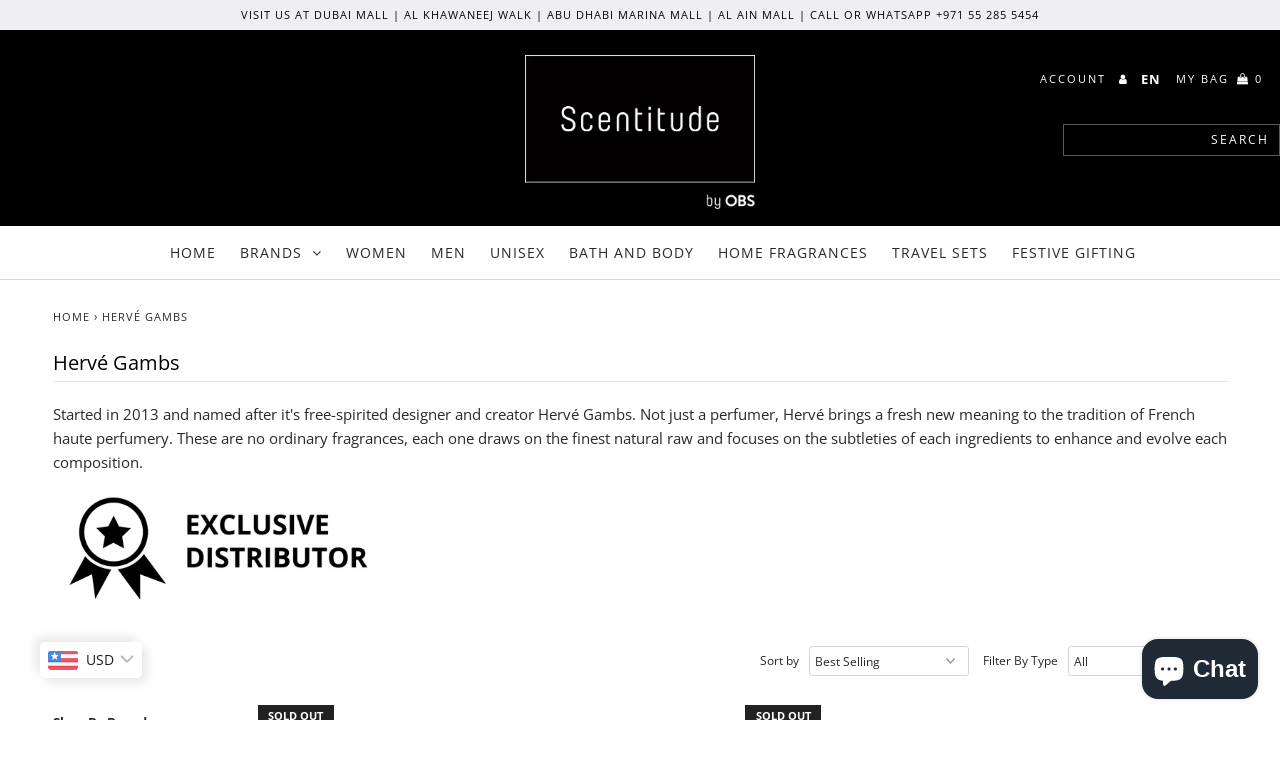

--- FILE ---
content_type: text/html; charset=utf-8
request_url: https://scentitude.com/collections/herve-gambs
body_size: 31433
content:
<!DOCTYPE html>
<!--[if lt IE 7 ]><html class="ie ie6" lang="en"> <![endif]-->
<!--[if IE 7 ]><html class="ie ie7" lang="en"> <![endif]-->
<!--[if IE 8 ]><html class="ie ie8" lang="en"> <![endif]-->
<!--[if (gte IE 9)|!(IE)]><!--><html lang="en" class="no-js"> <!--<![endif]-->
<head>
  
<meta name="google-site-verification" content="umVq6__8Sfm9jg_Xfzy6UGnl65extWIZFo1VRaGSSqo" />    
  <meta name="google-site-verification" content="7_sSTpsZJ0_H3Emm7HpY9GhLTezZk9zi2PwyZB1jblw" />
  
  <meta charset="utf-8" />

  <!-- Add any tracking or verification meta content below this line -->
  
    <meta name="facebook-domain-verification" content="r6uruhu4sdklky9pfnzp0s088d0q17" />

  <!-- Facebook or Google Analytics tracking should be placed in your Online store > Preferences and not your theme -->

  <!-- Meta content
================================================== -->

  <title>
    Hervé Gambs Luxury Perfume From Scentitude Online Shop Dubai
  </title>
  
  <meta name="description" content="Scentitude Is The Official Distributor Of Hervé Gambs Luxury Fragrances And Perfumes. Buy Your Perfume Online With 100% Trust And Confidence. Get Free Delivery Throughout The UAE" />
  
  <link rel="canonical" href="https://scentitude.com/collections/herve-gambs" />

  

<meta property="og:type" content="website">
<meta property="og:title" content="Hervé Gambs Luxury Perfume From Scentitude Online Shop Dubai">
<meta property="og:url" content="https://scentitude.com/collections/herve-gambs">

<meta property="og:description" content="Scentitude Is The Official Distributor Of Hervé Gambs Luxury Fragrances And Perfumes. Buy Your Perfume Online With 100% Trust And Confidence. Get Free Delivery Throughout The UAE">



<meta property="og:site_name" content="Scentitude">



<meta name="twitter:card" content="summary">


<meta name="twitter:site" content="@">




  <!-- CSS
================================================== -->

  <link href="//scentitude.com/cdn/shop/t/6/assets/stylesheet.css?v=46935321561764687611762759069" rel="stylesheet" type="text/css" media="all" />
  <link href="//scentitude.com/cdn/shop/t/6/assets/font-awesome.css?v=98795270751561101151719415280" rel="stylesheet" type="text/css" media="all" />
  <link href="//scentitude.com/cdn/shop/t/6/assets/queries.css?v=81996916136331559571719415280" rel="stylesheet" type="text/css" media="all" />

  <!-- Typography
================================================== -->

    
    
  
  
  

  
  

  
    
  
  
     

  
     

  
    

  
       

  
    
  
  
  
  
  
  
  
  
      

  
   
  
  
     
  
  
      

  
   

  
   

  
   

  <!-- JS
================================================== -->

  <script src="//ajax.googleapis.com/ajax/libs/jquery/2.2.4/jquery.min.js" type="text/javascript"></script>
  <script src="//scentitude.com/cdn/shop/t/6/assets/eventemitter3.min.js?v=27939738353326123541719415280" type="text/javascript"></script>

  <script src="//scentitude.com/cdn/shop/t/6/assets/theme.js?v=28445579022725299521719480435" type="text/javascript"></script>
  <script src="//scentitude.com/cdn/shopifycloud/storefront/assets/themes_support/option_selection-b017cd28.js" type="text/javascript"></script>
  <script src="//scentitude.com/cdn/shop/t/6/assets/jquery.fs.shifter.js?v=49917305197206640071719415280" type="text/javascript"></script>

  <meta name="viewport" content="width=device-width, initial-scale=1, maximum-scale=1, user-scalable=no">

  <!-- Favicons
================================================== -->

  <link rel="shortcut icon" href="//scentitude.com/cdn/shop/t/6/assets/favicon.png?v=14479513774894330531719415280">

  

  <script>window.performance && window.performance.mark && window.performance.mark('shopify.content_for_header.start');</script><meta name="google-site-verification" content="umVq6__8Sfm9jg_Xfzy6UGnl65extWIZFo1VRaGSSqo">
<meta id="shopify-digital-wallet" name="shopify-digital-wallet" content="/29426286676/digital_wallets/dialog">
<link rel="alternate" type="application/atom+xml" title="Feed" href="/collections/herve-gambs.atom" />
<link rel="alternate" hreflang="x-default" href="https://scentitude.com/collections/herve-gambs">
<link rel="alternate" hreflang="en" href="https://scentitude.com/collections/herve-gambs">
<link rel="alternate" hreflang="ar" href="https://scentitude.com/ar/collections/herve-gambs">
<link rel="alternate" type="application/json+oembed" href="https://scentitude.com/collections/herve-gambs.oembed">
<script async="async" src="/checkouts/internal/preloads.js?locale=en-AE"></script>
<script id="shopify-features" type="application/json">{"accessToken":"9063068ac7821f167201579c9f15dc88","betas":["rich-media-storefront-analytics"],"domain":"scentitude.com","predictiveSearch":true,"shopId":29426286676,"locale":"en"}</script>
<script>var Shopify = Shopify || {};
Shopify.shop = "scentitude.myshopify.com";
Shopify.locale = "en";
Shopify.currency = {"active":"AED","rate":"1.0"};
Shopify.country = "AE";
Shopify.theme = {"name":"wau_Fashionopolism","id":136748695744,"schema_name":"Fashionopolism","schema_version":"6.2","theme_store_id":141,"role":"main"};
Shopify.theme.handle = "null";
Shopify.theme.style = {"id":null,"handle":null};
Shopify.cdnHost = "scentitude.com/cdn";
Shopify.routes = Shopify.routes || {};
Shopify.routes.root = "/";</script>
<script type="module">!function(o){(o.Shopify=o.Shopify||{}).modules=!0}(window);</script>
<script>!function(o){function n(){var o=[];function n(){o.push(Array.prototype.slice.apply(arguments))}return n.q=o,n}var t=o.Shopify=o.Shopify||{};t.loadFeatures=n(),t.autoloadFeatures=n()}(window);</script>
<script id="shop-js-analytics" type="application/json">{"pageType":"collection"}</script>
<script defer="defer" async type="module" src="//scentitude.com/cdn/shopifycloud/shop-js/modules/v2/client.init-shop-cart-sync_BT-GjEfc.en.esm.js"></script>
<script defer="defer" async type="module" src="//scentitude.com/cdn/shopifycloud/shop-js/modules/v2/chunk.common_D58fp_Oc.esm.js"></script>
<script defer="defer" async type="module" src="//scentitude.com/cdn/shopifycloud/shop-js/modules/v2/chunk.modal_xMitdFEc.esm.js"></script>
<script type="module">
  await import("//scentitude.com/cdn/shopifycloud/shop-js/modules/v2/client.init-shop-cart-sync_BT-GjEfc.en.esm.js");
await import("//scentitude.com/cdn/shopifycloud/shop-js/modules/v2/chunk.common_D58fp_Oc.esm.js");
await import("//scentitude.com/cdn/shopifycloud/shop-js/modules/v2/chunk.modal_xMitdFEc.esm.js");

  window.Shopify.SignInWithShop?.initShopCartSync?.({"fedCMEnabled":true,"windoidEnabled":true});

</script>
<script>(function() {
  var isLoaded = false;
  function asyncLoad() {
    if (isLoaded) return;
    isLoaded = true;
    var urls = ["\/\/shopify.privy.com\/widget.js?shop=scentitude.myshopify.com","https:\/\/getbutton.io\/shopify\/widget\/29426286676.js?v=1629268166\u0026shop=scentitude.myshopify.com","https:\/\/chimpstatic.com\/mcjs-connected\/js\/users\/742624051bdf529f231635afc\/e9e99b9c57cb806234c6ccad4.js?shop=scentitude.myshopify.com","https:\/\/cdn.weglot.com\/weglot_script_tag.js?shop=scentitude.myshopify.com","https:\/\/scentitude.com\/apps\/buckscc\/sdk.min.js?shop=scentitude.myshopify.com","https:\/\/intg.snapchat.com\/shopify\/shopify-scevent-init.js?id=0f9154fe-d9dc-4731-84c0-dcabfe9e866c\u0026shop=scentitude.myshopify.com","https:\/\/socialproof.greatappsfactory.com\/socialproof.js?shop=scentitude.myshopify.com","https:\/\/my.fpcdn.me\/embed\/shopify\/scentitude.myshopify.com\/embed.js?v=490693\u0026shop=scentitude.myshopify.com"];
    for (var i = 0; i < urls.length; i++) {
      var s = document.createElement('script');
      s.type = 'text/javascript';
      s.async = true;
      s.src = urls[i];
      var x = document.getElementsByTagName('script')[0];
      x.parentNode.insertBefore(s, x);
    }
  };
  if(window.attachEvent) {
    window.attachEvent('onload', asyncLoad);
  } else {
    window.addEventListener('load', asyncLoad, false);
  }
})();</script>
<script id="__st">var __st={"a":29426286676,"offset":14400,"reqid":"31eb7a05-a50e-4b22-abdb-1be76e502bb1-1769191327","pageurl":"scentitude.com\/collections\/herve-gambs","u":"d17c91959250","p":"collection","rtyp":"collection","rid":166909018196};</script>
<script>window.ShopifyPaypalV4VisibilityTracking = true;</script>
<script id="captcha-bootstrap">!function(){'use strict';const t='contact',e='account',n='new_comment',o=[[t,t],['blogs',n],['comments',n],[t,'customer']],c=[[e,'customer_login'],[e,'guest_login'],[e,'recover_customer_password'],[e,'create_customer']],r=t=>t.map((([t,e])=>`form[action*='/${t}']:not([data-nocaptcha='true']) input[name='form_type'][value='${e}']`)).join(','),a=t=>()=>t?[...document.querySelectorAll(t)].map((t=>t.form)):[];function s(){const t=[...o],e=r(t);return a(e)}const i='password',u='form_key',d=['recaptcha-v3-token','g-recaptcha-response','h-captcha-response',i],f=()=>{try{return window.sessionStorage}catch{return}},m='__shopify_v',_=t=>t.elements[u];function p(t,e,n=!1){try{const o=window.sessionStorage,c=JSON.parse(o.getItem(e)),{data:r}=function(t){const{data:e,action:n}=t;return t[m]||n?{data:e,action:n}:{data:t,action:n}}(c);for(const[e,n]of Object.entries(r))t.elements[e]&&(t.elements[e].value=n);n&&o.removeItem(e)}catch(o){console.error('form repopulation failed',{error:o})}}const l='form_type',E='cptcha';function T(t){t.dataset[E]=!0}const w=window,h=w.document,L='Shopify',v='ce_forms',y='captcha';let A=!1;((t,e)=>{const n=(g='f06e6c50-85a8-45c8-87d0-21a2b65856fe',I='https://cdn.shopify.com/shopifycloud/storefront-forms-hcaptcha/ce_storefront_forms_captcha_hcaptcha.v1.5.2.iife.js',D={infoText:'Protected by hCaptcha',privacyText:'Privacy',termsText:'Terms'},(t,e,n)=>{const o=w[L][v],c=o.bindForm;if(c)return c(t,g,e,D).then(n);var r;o.q.push([[t,g,e,D],n]),r=I,A||(h.body.append(Object.assign(h.createElement('script'),{id:'captcha-provider',async:!0,src:r})),A=!0)});var g,I,D;w[L]=w[L]||{},w[L][v]=w[L][v]||{},w[L][v].q=[],w[L][y]=w[L][y]||{},w[L][y].protect=function(t,e){n(t,void 0,e),T(t)},Object.freeze(w[L][y]),function(t,e,n,w,h,L){const[v,y,A,g]=function(t,e,n){const i=e?o:[],u=t?c:[],d=[...i,...u],f=r(d),m=r(i),_=r(d.filter((([t,e])=>n.includes(e))));return[a(f),a(m),a(_),s()]}(w,h,L),I=t=>{const e=t.target;return e instanceof HTMLFormElement?e:e&&e.form},D=t=>v().includes(t);t.addEventListener('submit',(t=>{const e=I(t);if(!e)return;const n=D(e)&&!e.dataset.hcaptchaBound&&!e.dataset.recaptchaBound,o=_(e),c=g().includes(e)&&(!o||!o.value);(n||c)&&t.preventDefault(),c&&!n&&(function(t){try{if(!f())return;!function(t){const e=f();if(!e)return;const n=_(t);if(!n)return;const o=n.value;o&&e.removeItem(o)}(t);const e=Array.from(Array(32),(()=>Math.random().toString(36)[2])).join('');!function(t,e){_(t)||t.append(Object.assign(document.createElement('input'),{type:'hidden',name:u})),t.elements[u].value=e}(t,e),function(t,e){const n=f();if(!n)return;const o=[...t.querySelectorAll(`input[type='${i}']`)].map((({name:t})=>t)),c=[...d,...o],r={};for(const[a,s]of new FormData(t).entries())c.includes(a)||(r[a]=s);n.setItem(e,JSON.stringify({[m]:1,action:t.action,data:r}))}(t,e)}catch(e){console.error('failed to persist form',e)}}(e),e.submit())}));const S=(t,e)=>{t&&!t.dataset[E]&&(n(t,e.some((e=>e===t))),T(t))};for(const o of['focusin','change'])t.addEventListener(o,(t=>{const e=I(t);D(e)&&S(e,y())}));const B=e.get('form_key'),M=e.get(l),P=B&&M;t.addEventListener('DOMContentLoaded',(()=>{const t=y();if(P)for(const e of t)e.elements[l].value===M&&p(e,B);[...new Set([...A(),...v().filter((t=>'true'===t.dataset.shopifyCaptcha))])].forEach((e=>S(e,t)))}))}(h,new URLSearchParams(w.location.search),n,t,e,['guest_login'])})(!0,!0)}();</script>
<script integrity="sha256-4kQ18oKyAcykRKYeNunJcIwy7WH5gtpwJnB7kiuLZ1E=" data-source-attribution="shopify.loadfeatures" defer="defer" src="//scentitude.com/cdn/shopifycloud/storefront/assets/storefront/load_feature-a0a9edcb.js" crossorigin="anonymous"></script>
<script data-source-attribution="shopify.dynamic_checkout.dynamic.init">var Shopify=Shopify||{};Shopify.PaymentButton=Shopify.PaymentButton||{isStorefrontPortableWallets:!0,init:function(){window.Shopify.PaymentButton.init=function(){};var t=document.createElement("script");t.src="https://scentitude.com/cdn/shopifycloud/portable-wallets/latest/portable-wallets.en.js",t.type="module",document.head.appendChild(t)}};
</script>
<script data-source-attribution="shopify.dynamic_checkout.buyer_consent">
  function portableWalletsHideBuyerConsent(e){var t=document.getElementById("shopify-buyer-consent"),n=document.getElementById("shopify-subscription-policy-button");t&&n&&(t.classList.add("hidden"),t.setAttribute("aria-hidden","true"),n.removeEventListener("click",e))}function portableWalletsShowBuyerConsent(e){var t=document.getElementById("shopify-buyer-consent"),n=document.getElementById("shopify-subscription-policy-button");t&&n&&(t.classList.remove("hidden"),t.removeAttribute("aria-hidden"),n.addEventListener("click",e))}window.Shopify?.PaymentButton&&(window.Shopify.PaymentButton.hideBuyerConsent=portableWalletsHideBuyerConsent,window.Shopify.PaymentButton.showBuyerConsent=portableWalletsShowBuyerConsent);
</script>
<script data-source-attribution="shopify.dynamic_checkout.cart.bootstrap">document.addEventListener("DOMContentLoaded",(function(){function t(){return document.querySelector("shopify-accelerated-checkout-cart, shopify-accelerated-checkout")}if(t())Shopify.PaymentButton.init();else{new MutationObserver((function(e,n){t()&&(Shopify.PaymentButton.init(),n.disconnect())})).observe(document.body,{childList:!0,subtree:!0})}}));
</script>

<script>window.performance && window.performance.mark && window.performance.mark('shopify.content_for_header.end');</script>




<link rel="stylesheet" href="https://cdnjs.cloudflare.com/ajax/libs/slick-carousel/1.9.0/slick.css" integrity="sha512-wR4oNhLBHf7smjy0K4oqzdWumd+r5/+6QO/vDda76MW5iug4PT7v86FoEkySIJft3XA0Ae6axhIvHrqwm793Nw==" crossorigin="anonymous" referrerpolicy="no-referrer" />



    <!-- Google Tag Manager -->
<script>(function(w,d,s,l,i){w[l]=w[l]||[];w[l].push({'gtm.start':
new Date().getTime(),event:'gtm.js'});var f=d.getElementsByTagName(s)[0],
j=d.createElement(s),dl=l!='dataLayer'?'&l='+l:'';j.async=true;j.src=
'https://www.googletagmanager.com/gtm.js?id='+i+dl;f.parentNode.insertBefore(j,f);
})(window,document,'script','dataLayer','GTM-5TF64GB');</script>
<!-- End Google Tag Manager -->

<!-- Global site tag (gtag.js) - Google Ads: 697136502 -->
<script async src="https://www.googletagmanager.com/gtag/js?id=AW-697136502"></script>
<script>
  window.dataLayer = window.dataLayer || [];
  function gtag(){dataLayer.push(arguments);}
  gtag('js', new Date());

  gtag('config', 'AW-697136502');
</script>
  
<!-- Snap Pixel Code -->
<script type='text/javascript'>
(function(e,t,n){if(e.snaptr)return;var a=e.snaptr=function()
{a.handleRequest?a.handleRequest.apply(a,arguments):a.queue.push(arguments)};
a.queue=[];var s='script';r=t.createElement(s);r.async=!0;
r.src=n;var u=t.getElementsByTagName(s)[0];
u.parentNode.insertBefore(r,u);})(window,document,
'https://sc-static.net/scevent.min.js');

snaptr('init', '0f9154fe-d9dc-4731-84c0-dcabfe9e866c', {
'user_email': '__INSERT_USER_EMAIL__'
});

snaptr('track', 'PAGE_VIEW');

</script>
<!-- End Snap Pixel Code -->
  
<!-- Weglot -->
<!--<script type="text/javascript" src="https://cdn.weglot.com/weglot.min.js"></script>
<script>
    Weglot.initialize({
        api_key: 'wg_7b57472009d4edbff59052c8e70ed2858'
    });
</script>-->
<!-- End Weglot Code -->
  <!-- "snippets/judgeme_core.liquid" was not rendered, the associated app was uninstalled -->
<style type='text/css'>
  .baCountry{width:30px;height:20px;display:inline-block;vertical-align:middle;margin-right:6px;background-size:30px!important;border-radius:4px;background-repeat:no-repeat}
  .baCountry-traditional .baCountry{background-image:url(https://cdn.shopify.com/s/files/1/0194/1736/6592/t/1/assets/ba-flags.png?=14261939516959647149);height:19px!important}
  .baCountry-modern .baCountry{background-image:url(https://cdn.shopify.com/s/files/1/0194/1736/6592/t/1/assets/ba-flags.png?=14261939516959647149)}
  .baCountry-NO-FLAG{background-position:0 0}.baCountry-AD{background-position:0 -20px}.baCountry-AED{background-position:0 -40px}.baCountry-AFN{background-position:0 -60px}.baCountry-AG{background-position:0 -80px}.baCountry-AI{background-position:0 -100px}.baCountry-ALL{background-position:0 -120px}.baCountry-AMD{background-position:0 -140px}.baCountry-AOA{background-position:0 -160px}.baCountry-ARS{background-position:0 -180px}.baCountry-AS{background-position:0 -200px}.baCountry-AT{background-position:0 -220px}.baCountry-AUD{background-position:0 -240px}.baCountry-AWG{background-position:0 -260px}.baCountry-AZN{background-position:0 -280px}.baCountry-BAM{background-position:0 -300px}.baCountry-BBD{background-position:0 -320px}.baCountry-BDT{background-position:0 -340px}.baCountry-BE{background-position:0 -360px}.baCountry-BF{background-position:0 -380px}.baCountry-BGN{background-position:0 -400px}.baCountry-BHD{background-position:0 -420px}.baCountry-BIF{background-position:0 -440px}.baCountry-BJ{background-position:0 -460px}.baCountry-BMD{background-position:0 -480px}.baCountry-BND{background-position:0 -500px}.baCountry-BOB{background-position:0 -520px}.baCountry-BRL{background-position:0 -540px}.baCountry-BSD{background-position:0 -560px}.baCountry-BTN{background-position:0 -580px}.baCountry-BWP{background-position:0 -600px}.baCountry-BYN{background-position:0 -620px}.baCountry-BZD{background-position:0 -640px}.baCountry-CAD{background-position:0 -660px}.baCountry-CC{background-position:0 -680px}.baCountry-CDF{background-position:0 -700px}.baCountry-CG{background-position:0 -720px}.baCountry-CHF{background-position:0 -740px}.baCountry-CI{background-position:0 -760px}.baCountry-CK{background-position:0 -780px}.baCountry-CLP{background-position:0 -800px}.baCountry-CM{background-position:0 -820px}.baCountry-CNY{background-position:0 -840px}.baCountry-COP{background-position:0 -860px}.baCountry-CRC{background-position:0 -880px}.baCountry-CU{background-position:0 -900px}.baCountry-CX{background-position:0 -920px}.baCountry-CY{background-position:0 -940px}.baCountry-CZK{background-position:0 -960px}.baCountry-DE{background-position:0 -980px}.baCountry-DJF{background-position:0 -1000px}.baCountry-DKK{background-position:0 -1020px}.baCountry-DM{background-position:0 -1040px}.baCountry-DOP{background-position:0 -1060px}.baCountry-DZD{background-position:0 -1080px}.baCountry-EC{background-position:0 -1100px}.baCountry-EE{background-position:0 -1120px}.baCountry-EGP{background-position:0 -1140px}.baCountry-ER{background-position:0 -1160px}.baCountry-ES{background-position:0 -1180px}.baCountry-ETB{background-position:0 -1200px}.baCountry-EUR{background-position:0 -1220px}.baCountry-FI{background-position:0 -1240px}.baCountry-FJD{background-position:0 -1260px}.baCountry-FKP{background-position:0 -1280px}.baCountry-FO{background-position:0 -1300px}.baCountry-FR{background-position:0 -1320px}.baCountry-GA{background-position:0 -1340px}.baCountry-GBP{background-position:0 -1360px}.baCountry-GD{background-position:0 -1380px}.baCountry-GEL{background-position:0 -1400px}.baCountry-GHS{background-position:0 -1420px}.baCountry-GIP{background-position:0 -1440px}.baCountry-GL{background-position:0 -1460px}.baCountry-GMD{background-position:0 -1480px}.baCountry-GNF{background-position:0 -1500px}.baCountry-GQ{background-position:0 -1520px}.baCountry-GR{background-position:0 -1540px}.baCountry-GTQ{background-position:0 -1560px}.baCountry-GU{background-position:0 -1580px}.baCountry-GW{background-position:0 -1600px}.baCountry-HKD{background-position:0 -1620px}.baCountry-HNL{background-position:0 -1640px}.baCountry-HRK{background-position:0 -1660px}.baCountry-HTG{background-position:0 -1680px}.baCountry-HUF{background-position:0 -1700px}.baCountry-IDR{background-position:0 -1720px}.baCountry-IE{background-position:0 -1740px}.baCountry-ILS{background-position:0 -1760px}.baCountry-INR{background-position:0 -1780px}.baCountry-IO{background-position:0 -1800px}.baCountry-IQD{background-position:0 -1820px}.baCountry-IRR{background-position:0 -1840px}.baCountry-ISK{background-position:0 -1860px}.baCountry-IT{background-position:0 -1880px}.baCountry-JMD{background-position:0 -1900px}.baCountry-JOD{background-position:0 -1920px}.baCountry-JPY{background-position:0 -1940px}.baCountry-KES{background-position:0 -1960px}.baCountry-KGS{background-position:0 -1980px}.baCountry-KHR{background-position:0 -2000px}.baCountry-KI{background-position:0 -2020px}.baCountry-KMF{background-position:0 -2040px}.baCountry-KN{background-position:0 -2060px}.baCountry-KP{background-position:0 -2080px}.baCountry-KRW{background-position:0 -2100px}.baCountry-KWD{background-position:0 -2120px}.baCountry-KYD{background-position:0 -2140px}.baCountry-KZT{background-position:0 -2160px}.baCountry-LBP{background-position:0 -2180px}.baCountry-LI{background-position:0 -2200px}.baCountry-LKR{background-position:0 -2220px}.baCountry-LRD{background-position:0 -2240px}.baCountry-LSL{background-position:0 -2260px}.baCountry-LT{background-position:0 -2280px}.baCountry-LU{background-position:0 -2300px}.baCountry-LV{background-position:0 -2320px}.baCountry-LYD{background-position:0 -2340px}.baCountry-MAD{background-position:0 -2360px}.baCountry-MC{background-position:0 -2380px}.baCountry-MDL{background-position:0 -2400px}.baCountry-ME{background-position:0 -2420px}.baCountry-MGA{background-position:0 -2440px}.baCountry-MKD{background-position:0 -2460px}.baCountry-ML{background-position:0 -2480px}.baCountry-MMK{background-position:0 -2500px}.baCountry-MN{background-position:0 -2520px}.baCountry-MOP{background-position:0 -2540px}.baCountry-MQ{background-position:0 -2560px}.baCountry-MR{background-position:0 -2580px}.baCountry-MS{background-position:0 -2600px}.baCountry-MT{background-position:0 -2620px}.baCountry-MUR{background-position:0 -2640px}.baCountry-MVR{background-position:0 -2660px}.baCountry-MWK{background-position:0 -2680px}.baCountry-MXN{background-position:0 -2700px}.baCountry-MYR{background-position:0 -2720px}.baCountry-MZN{background-position:0 -2740px}.baCountry-NAD{background-position:0 -2760px}.baCountry-NE{background-position:0 -2780px}.baCountry-NF{background-position:0 -2800px}.baCountry-NG{background-position:0 -2820px}.baCountry-NIO{background-position:0 -2840px}.baCountry-NL{background-position:0 -2860px}.baCountry-NOK{background-position:0 -2880px}.baCountry-NPR{background-position:0 -2900px}.baCountry-NR{background-position:0 -2920px}.baCountry-NU{background-position:0 -2940px}.baCountry-NZD{background-position:0 -2960px}.baCountry-OMR{background-position:0 -2980px}.baCountry-PAB{background-position:0 -3000px}.baCountry-PEN{background-position:0 -3020px}.baCountry-PGK{background-position:0 -3040px}.baCountry-PHP{background-position:0 -3060px}.baCountry-PKR{background-position:0 -3080px}.baCountry-PLN{background-position:0 -3100px}.baCountry-PR{background-position:0 -3120px}.baCountry-PS{background-position:0 -3140px}.baCountry-PT{background-position:0 -3160px}.baCountry-PW{background-position:0 -3180px}.baCountry-QAR{background-position:0 -3200px}.baCountry-RON{background-position:0 -3220px}.baCountry-RSD{background-position:0 -3240px}.baCountry-RUB{background-position:0 -3260px}.baCountry-RWF{background-position:0 -3280px}.baCountry-SAR{background-position:0 -3300px}.baCountry-SBD{background-position:0 -3320px}.baCountry-SCR{background-position:0 -3340px}.baCountry-SDG{background-position:0 -3360px}.baCountry-SEK{background-position:0 -3380px}.baCountry-SGD{background-position:0 -3400px}.baCountry-SI{background-position:0 -3420px}.baCountry-SK{background-position:0 -3440px}.baCountry-SLL{background-position:0 -3460px}.baCountry-SM{background-position:0 -3480px}.baCountry-SN{background-position:0 -3500px}.baCountry-SO{background-position:0 -3520px}.baCountry-SRD{background-position:0 -3540px}.baCountry-SSP{background-position:0 -3560px}.baCountry-STD{background-position:0 -3580px}.baCountry-SV{background-position:0 -3600px}.baCountry-SYP{background-position:0 -3620px}.baCountry-SZL{background-position:0 -3640px}.baCountry-TC{background-position:0 -3660px}.baCountry-TD{background-position:0 -3680px}.baCountry-TG{background-position:0 -3700px}.baCountry-THB{background-position:0 -3720px}.baCountry-TJS{background-position:0 -3740px}.baCountry-TK{background-position:0 -3760px}.baCountry-TMT{background-position:0 -3780px}.baCountry-TND{background-position:0 -3800px}.baCountry-TOP{background-position:0 -3820px}.baCountry-TRY{background-position:0 -3840px}.baCountry-TTD{background-position:0 -3860px}.baCountry-TWD{background-position:0 -3880px}.baCountry-TZS{background-position:0 -3900px}.baCountry-UAH{background-position:0 -3920px}.baCountry-UGX{background-position:0 -3940px}.baCountry-USD{background-position:0 -3960px}.baCountry-UYU{background-position:0 -3980px}.baCountry-UZS{background-position:0 -4000px}.baCountry-VEF{background-position:0 -4020px}.baCountry-VG{background-position:0 -4040px}.baCountry-VI{background-position:0 -4060px}.baCountry-VND{background-position:0 -4080px}.baCountry-VUV{background-position:0 -4100px}.baCountry-WST{background-position:0 -4120px}.baCountry-XAF{background-position:0 -4140px}.baCountry-XPF{background-position:0 -4160px}.baCountry-YER{background-position:0 -4180px}.baCountry-ZAR{background-position:0 -4200px}.baCountry-ZM{background-position:0 -4220px}.baCountry-ZW{background-position:0 -4240px}
  .bacurr-checkoutNotice{margin: 3px 10px 0 10px;left: 0;right: 0;text-align: center;}
  @media (min-width:750px) {.bacurr-checkoutNotice{position: absolute;}}
</style>

<script>
    window.baCurr = window.baCurr || {};
    window.baCurr.config = {}; window.baCurr.rePeat = function () {};
    Object.assign(window.baCurr.config, {
      "enabled":false,
      "manual_placement":"",
      "night_time":false,
      "round_by_default":false,
      "display_position":"bottom_left",
      "display_position_type":"floating",
      "custom_code":{"css":""},
      "flag_type":"countryandmoney",
      "flag_design":"modern",
      "round_style":"none",
      "round_dec":"0.99",
      "chosen_cur":[{"USD":"US Dollar (USD)"},{"EUR":"Euro (EUR)"},{"GBP":"British Pound (GBP)"},{"CAD":"Canadian Dollar (CAD)"},{"AED":"United Arab Emirates Dirham (AED)"},{"SAR":"Saudi Riyal (SAR)"},{"KWD":"Kuwaiti Dinar (KWD)"}],
      "desktop_visible":false,
      "mob_visible":false,
      "money_mouse_show":false,
      "textColor":"#1e1e1e",
      "flag_theme":"default",
      "selector_hover_hex":"#ffffff",
      "lightning":true,
      "mob_manual_placement":"",
      "mob_placement":"bottom_left",
      "mob_placement_type":"floating",
      "moneyWithCurrencyFormat":false,
      "ui_style":"default",
      "user_curr":"",
      "auto_loc":true,
      "auto_pref":false,
      "selector_bg_hex":"#ffffff",
      "selector_border_type":"boxShadow",
      "cart_alert_bg_hex":"#fbf5f5",
      "cart_alert_note":"All orders are processed in [checkout_currency], using the latest exchange rates.",
      "cart_alert_state":true,
      "cart_alert_font_hex":"#1e1e1e"
    },{
      money_format: "{{amount_no_decimals}} AED",
      money_with_currency_format: "{{amount_no_decimals}} AED",
      user_curr: "AED"
    });
    window.baCurr.config.multi_curr = [];
    
    window.baCurr.config.final_currency = "AED" || '';
    window.baCurr.config.multi_curr = "AED".split(',') || '';

    (function(window, document) {"use strict";
      function onload(){
        function insertPopupMessageJs(){
          var head = document.getElementsByTagName('head')[0];
          var script = document.createElement('script');
          script.src = ('https:' == document.location.protocol ? 'https://' : 'http://') + 'currency.boosterapps.com/preview_curr.js';
          script.type = 'text/javascript';
          head.appendChild(script);
        }

        if(document.location.search.indexOf("preview_cur=1") > -1){
          setTimeout(function(){
            window.currency_preview_result = document.getElementById("baCurrSelector").length > 0 ? 'success' : 'error';
            insertPopupMessageJs();
          }, 1000);
        }
      }

      var head = document.getElementsByTagName('head')[0];
      var script = document.createElement('script');
      script.src = ('https:' == document.location.protocol ? 'https://' : 'http://') + "";
      script.type = 'text/javascript';
      script.onload = script.onreadystatechange = function() {
      if (script.readyState) {
        if (script.readyState === 'complete' || script.readyState === 'loaded') {
          script.onreadystatechange = null;
            onload();
          }
        }
        else {
          onload();
        }
      };
      head.appendChild(script);

    }(window, document));
</script>


        <script>
        window.bucksCC = window.bucksCC || {};
        window.bucksCC.config = {}; window.bucksCC.reConvert = function () {};
        "function"!=typeof Object.assign&&(Object.assign=function(n){if(null==n)throw new TypeError("Cannot convert undefined or null to object");for(var r=Object(n),t=1;t<arguments.length;t++){var e=arguments[t];if(null!=e)for(var o in e)e.hasOwnProperty(o)&&(r[o]=e[o])}return r});
        Object.assign(window.bucksCC.config, {"active":true,"autoSwitchCurrencyLocationBased":true,"autoSwitchOnlyToPreferredCurrency":false,"backgroundColor":"rgba(255,255,255,1)","borderStyle":"boxShadow","cartNotificationBackgroundColor":"rgba(251,245,245,1)","cartNotificationMessage":"We process all orders in {STORE_CURRENCY} and you will be checkout using the most current exchange rates.","cartNotificationStatus":false,"cartNotificationTextColor":"rgba(30,30,30,1)","customOptionsPlacement":false,"customOptionsPlacementMobile":false,"customPosition":"","darkMode":false,"defaultCurrencyRounding":false,"displayPosition":"bottom_left","displayPositionType":"floating","expertSettings":"{\"css\":\"\"}","flagDisplayOption":"showFlagAndCurrency","flagStyle":"modern","flagTheme":"rounded","hoverColor":"rgba(255,255,255,1)","instantLoader":false,"mobileCustomPosition":"","mobileDisplayPosition":"bottom_left","mobileDisplayPositionType":"floating","mobilePositionPlacement":"after","moneyWithCurrencyFormat":false,"optionsPlacementType":"left_upwards","optionsPlacementTypeMobile":"left_upwards","positionPlacement":"after","priceRoundingType":"none","roundingDecimal":0.99,"selectedCurrencies":"[{\"USD\":\"US Dollar (USD)\"},{\"GBP\":\"British Pound (GBP)\"},{\"BHD\":\"Bahraini Dinar (BHD)\"},{\"EGP\":\"Egyptian Pound (EGP)\"},{\"SAR\":\"Saudi Riyal (SAR)\"},{\"AED\":\"United Arab Emirates Dirham (AED)\"},{\"OMR\":\"Omani Rial (OMR)\"},{\"KWD\":\"Kuwaiti Dinar (KWD)\"}]","showCurrencyCodesOnly":false,"showInDesktop":true,"showInMobileDevice":true,"showOriginalPriceOnMouseHover":false,"textColor":"rgba(30,30,30,1)","themeType":"default","trigger":"","userCurrency":""}, { money_format: "{{amount_no_decimals}} AED", money_with_currency_format: "{{amount_no_decimals}} AED", userCurrency: "AED" }); window.bucksCC.config.multiCurrencies = [];  window.bucksCC.config.multiCurrencies = "AED".split(',') || ''; window.bucksCC.config.cartCurrency = "AED" || '';  
        </script>
            
<script>
    
    
    
    
    
    var gsf_conversion_data = {page_type : 'category', event : 'view_item_list', data : {product_data : [{variant_id : 32410233110612, product_id : 4649657827412, name : "Bois Dahman 30ml", price : "370", currency : "AED", sku : "3700427647761", brand : "Hervé Gambs", variant : "30 ml", category : "Eau de Parfum"}, {variant_id : 32410232651860, product_id : 4649657532500, name : "Bois Dahman 100ml", price : "695", currency : "AED", sku : "3700427647631", brand : "Hervé Gambs", variant : "100 ml", category : "Eau de Parfum"}, {variant_id : 32410233077844, product_id : 4649657794644, name : "Ombre Sauvage 100ml", price : "695", currency : "AED", sku : "3700427647655", brand : "Hervé Gambs", variant : "100 ml", category : "Eau de Parfum"}, {variant_id : 32410232455252, product_id : 4649657335892, name : "Infusion Noire 100ml", price : "695", currency : "AED", sku : "3700427647648", brand : "Hervé Gambs", variant : "100 ml", category : "Eau de Parfum"}], total_price :"2455", shop_currency : "AED"}};
    
</script>
<script src="https://cdn.shopify.com/extensions/e8878072-2f6b-4e89-8082-94b04320908d/inbox-1254/assets/inbox-chat-loader.js" type="text/javascript" defer="defer"></script>
<meta property="og:image" content="https://cdn.shopify.com/s/files/1/0294/2628/6676/files/scentitude-online-perfume-shop_d7f9674a-b737-44e1-9634-3a9518893ea3.png?v=1592820532" />
<meta property="og:image:secure_url" content="https://cdn.shopify.com/s/files/1/0294/2628/6676/files/scentitude-online-perfume-shop_d7f9674a-b737-44e1-9634-3a9518893ea3.png?v=1592820532" />
<meta property="og:image:width" content="1200" />
<meta property="og:image:height" content="628" />
<link href="https://monorail-edge.shopifysvc.com" rel="dns-prefetch">
<script>(function(){if ("sendBeacon" in navigator && "performance" in window) {try {var session_token_from_headers = performance.getEntriesByType('navigation')[0].serverTiming.find(x => x.name == '_s').description;} catch {var session_token_from_headers = undefined;}var session_cookie_matches = document.cookie.match(/_shopify_s=([^;]*)/);var session_token_from_cookie = session_cookie_matches && session_cookie_matches.length === 2 ? session_cookie_matches[1] : "";var session_token = session_token_from_headers || session_token_from_cookie || "";function handle_abandonment_event(e) {var entries = performance.getEntries().filter(function(entry) {return /monorail-edge.shopifysvc.com/.test(entry.name);});if (!window.abandonment_tracked && entries.length === 0) {window.abandonment_tracked = true;var currentMs = Date.now();var navigation_start = performance.timing.navigationStart;var payload = {shop_id: 29426286676,url: window.location.href,navigation_start,duration: currentMs - navigation_start,session_token,page_type: "collection"};window.navigator.sendBeacon("https://monorail-edge.shopifysvc.com/v1/produce", JSON.stringify({schema_id: "online_store_buyer_site_abandonment/1.1",payload: payload,metadata: {event_created_at_ms: currentMs,event_sent_at_ms: currentMs}}));}}window.addEventListener('pagehide', handle_abandonment_event);}}());</script>
<script id="web-pixels-manager-setup">(function e(e,d,r,n,o){if(void 0===o&&(o={}),!Boolean(null===(a=null===(i=window.Shopify)||void 0===i?void 0:i.analytics)||void 0===a?void 0:a.replayQueue)){var i,a;window.Shopify=window.Shopify||{};var t=window.Shopify;t.analytics=t.analytics||{};var s=t.analytics;s.replayQueue=[],s.publish=function(e,d,r){return s.replayQueue.push([e,d,r]),!0};try{self.performance.mark("wpm:start")}catch(e){}var l=function(){var e={modern:/Edge?\/(1{2}[4-9]|1[2-9]\d|[2-9]\d{2}|\d{4,})\.\d+(\.\d+|)|Firefox\/(1{2}[4-9]|1[2-9]\d|[2-9]\d{2}|\d{4,})\.\d+(\.\d+|)|Chrom(ium|e)\/(9{2}|\d{3,})\.\d+(\.\d+|)|(Maci|X1{2}).+ Version\/(15\.\d+|(1[6-9]|[2-9]\d|\d{3,})\.\d+)([,.]\d+|)( \(\w+\)|)( Mobile\/\w+|) Safari\/|Chrome.+OPR\/(9{2}|\d{3,})\.\d+\.\d+|(CPU[ +]OS|iPhone[ +]OS|CPU[ +]iPhone|CPU IPhone OS|CPU iPad OS)[ +]+(15[._]\d+|(1[6-9]|[2-9]\d|\d{3,})[._]\d+)([._]\d+|)|Android:?[ /-](13[3-9]|1[4-9]\d|[2-9]\d{2}|\d{4,})(\.\d+|)(\.\d+|)|Android.+Firefox\/(13[5-9]|1[4-9]\d|[2-9]\d{2}|\d{4,})\.\d+(\.\d+|)|Android.+Chrom(ium|e)\/(13[3-9]|1[4-9]\d|[2-9]\d{2}|\d{4,})\.\d+(\.\d+|)|SamsungBrowser\/([2-9]\d|\d{3,})\.\d+/,legacy:/Edge?\/(1[6-9]|[2-9]\d|\d{3,})\.\d+(\.\d+|)|Firefox\/(5[4-9]|[6-9]\d|\d{3,})\.\d+(\.\d+|)|Chrom(ium|e)\/(5[1-9]|[6-9]\d|\d{3,})\.\d+(\.\d+|)([\d.]+$|.*Safari\/(?![\d.]+ Edge\/[\d.]+$))|(Maci|X1{2}).+ Version\/(10\.\d+|(1[1-9]|[2-9]\d|\d{3,})\.\d+)([,.]\d+|)( \(\w+\)|)( Mobile\/\w+|) Safari\/|Chrome.+OPR\/(3[89]|[4-9]\d|\d{3,})\.\d+\.\d+|(CPU[ +]OS|iPhone[ +]OS|CPU[ +]iPhone|CPU IPhone OS|CPU iPad OS)[ +]+(10[._]\d+|(1[1-9]|[2-9]\d|\d{3,})[._]\d+)([._]\d+|)|Android:?[ /-](13[3-9]|1[4-9]\d|[2-9]\d{2}|\d{4,})(\.\d+|)(\.\d+|)|Mobile Safari.+OPR\/([89]\d|\d{3,})\.\d+\.\d+|Android.+Firefox\/(13[5-9]|1[4-9]\d|[2-9]\d{2}|\d{4,})\.\d+(\.\d+|)|Android.+Chrom(ium|e)\/(13[3-9]|1[4-9]\d|[2-9]\d{2}|\d{4,})\.\d+(\.\d+|)|Android.+(UC? ?Browser|UCWEB|U3)[ /]?(15\.([5-9]|\d{2,})|(1[6-9]|[2-9]\d|\d{3,})\.\d+)\.\d+|SamsungBrowser\/(5\.\d+|([6-9]|\d{2,})\.\d+)|Android.+MQ{2}Browser\/(14(\.(9|\d{2,})|)|(1[5-9]|[2-9]\d|\d{3,})(\.\d+|))(\.\d+|)|K[Aa][Ii]OS\/(3\.\d+|([4-9]|\d{2,})\.\d+)(\.\d+|)/},d=e.modern,r=e.legacy,n=navigator.userAgent;return n.match(d)?"modern":n.match(r)?"legacy":"unknown"}(),u="modern"===l?"modern":"legacy",c=(null!=n?n:{modern:"",legacy:""})[u],f=function(e){return[e.baseUrl,"/wpm","/b",e.hashVersion,"modern"===e.buildTarget?"m":"l",".js"].join("")}({baseUrl:d,hashVersion:r,buildTarget:u}),m=function(e){var d=e.version,r=e.bundleTarget,n=e.surface,o=e.pageUrl,i=e.monorailEndpoint;return{emit:function(e){var a=e.status,t=e.errorMsg,s=(new Date).getTime(),l=JSON.stringify({metadata:{event_sent_at_ms:s},events:[{schema_id:"web_pixels_manager_load/3.1",payload:{version:d,bundle_target:r,page_url:o,status:a,surface:n,error_msg:t},metadata:{event_created_at_ms:s}}]});if(!i)return console&&console.warn&&console.warn("[Web Pixels Manager] No Monorail endpoint provided, skipping logging."),!1;try{return self.navigator.sendBeacon.bind(self.navigator)(i,l)}catch(e){}var u=new XMLHttpRequest;try{return u.open("POST",i,!0),u.setRequestHeader("Content-Type","text/plain"),u.send(l),!0}catch(e){return console&&console.warn&&console.warn("[Web Pixels Manager] Got an unhandled error while logging to Monorail."),!1}}}}({version:r,bundleTarget:l,surface:e.surface,pageUrl:self.location.href,monorailEndpoint:e.monorailEndpoint});try{o.browserTarget=l,function(e){var d=e.src,r=e.async,n=void 0===r||r,o=e.onload,i=e.onerror,a=e.sri,t=e.scriptDataAttributes,s=void 0===t?{}:t,l=document.createElement("script"),u=document.querySelector("head"),c=document.querySelector("body");if(l.async=n,l.src=d,a&&(l.integrity=a,l.crossOrigin="anonymous"),s)for(var f in s)if(Object.prototype.hasOwnProperty.call(s,f))try{l.dataset[f]=s[f]}catch(e){}if(o&&l.addEventListener("load",o),i&&l.addEventListener("error",i),u)u.appendChild(l);else{if(!c)throw new Error("Did not find a head or body element to append the script");c.appendChild(l)}}({src:f,async:!0,onload:function(){if(!function(){var e,d;return Boolean(null===(d=null===(e=window.Shopify)||void 0===e?void 0:e.analytics)||void 0===d?void 0:d.initialized)}()){var d=window.webPixelsManager.init(e)||void 0;if(d){var r=window.Shopify.analytics;r.replayQueue.forEach((function(e){var r=e[0],n=e[1],o=e[2];d.publishCustomEvent(r,n,o)})),r.replayQueue=[],r.publish=d.publishCustomEvent,r.visitor=d.visitor,r.initialized=!0}}},onerror:function(){return m.emit({status:"failed",errorMsg:"".concat(f," has failed to load")})},sri:function(e){var d=/^sha384-[A-Za-z0-9+/=]+$/;return"string"==typeof e&&d.test(e)}(c)?c:"",scriptDataAttributes:o}),m.emit({status:"loading"})}catch(e){m.emit({status:"failed",errorMsg:(null==e?void 0:e.message)||"Unknown error"})}}})({shopId: 29426286676,storefrontBaseUrl: "https://scentitude.com",extensionsBaseUrl: "https://extensions.shopifycdn.com/cdn/shopifycloud/web-pixels-manager",monorailEndpoint: "https://monorail-edge.shopifysvc.com/unstable/produce_batch",surface: "storefront-renderer",enabledBetaFlags: ["2dca8a86"],webPixelsConfigList: [{"id":"1279328448","configuration":"{\"account_ID\":\"284409\",\"google_analytics_tracking_tag\":\"1\",\"measurement_id\":\"2\",\"api_secret\":\"3\",\"shop_settings\":\"{\\\"custom_pixel_script\\\":\\\"https:\\\\\\\/\\\\\\\/storage.googleapis.com\\\\\\\/gsf-scripts\\\\\\\/custom-pixels\\\\\\\/scentitude.js\\\"}\"}","eventPayloadVersion":"v1","runtimeContext":"LAX","scriptVersion":"c6b888297782ed4a1cba19cda43d6625","type":"APP","apiClientId":1558137,"privacyPurposes":[],"dataSharingAdjustments":{"protectedCustomerApprovalScopes":["read_customer_address","read_customer_email","read_customer_name","read_customer_personal_data","read_customer_phone"]}},{"id":"525009088","configuration":"{\"config\":\"{\\\"google_tag_ids\\\":[\\\"AW-697136502\\\",\\\"GT-5MX4GQ5\\\"],\\\"target_country\\\":\\\"AE\\\",\\\"gtag_events\\\":[{\\\"type\\\":\\\"begin_checkout\\\",\\\"action_label\\\":\\\"AW-697136502\\\/8bqMCJvT5tQBEPbqtcwC\\\"},{\\\"type\\\":\\\"search\\\",\\\"action_label\\\":\\\"AW-697136502\\\/vgjaCJ7T5tQBEPbqtcwC\\\"},{\\\"type\\\":\\\"view_item\\\",\\\"action_label\\\":[\\\"AW-697136502\\\/Isa7CNPP5tQBEPbqtcwC\\\",\\\"MC-G2YK2SBN5L\\\"]},{\\\"type\\\":\\\"purchase\\\",\\\"action_label\\\":[\\\"AW-697136502\\\/VAQZCNDP5tQBEPbqtcwC\\\",\\\"MC-G2YK2SBN5L\\\"]},{\\\"type\\\":\\\"page_view\\\",\\\"action_label\\\":[\\\"AW-697136502\\\/0KVVCM3P5tQBEPbqtcwC\\\",\\\"MC-G2YK2SBN5L\\\"]},{\\\"type\\\":\\\"add_payment_info\\\",\\\"action_label\\\":\\\"AW-697136502\\\/yYFDCKHT5tQBEPbqtcwC\\\"},{\\\"type\\\":\\\"add_to_cart\\\",\\\"action_label\\\":\\\"AW-697136502\\\/4LoQCJjT5tQBEPbqtcwC\\\"}],\\\"enable_monitoring_mode\\\":false}\"}","eventPayloadVersion":"v1","runtimeContext":"OPEN","scriptVersion":"b2a88bafab3e21179ed38636efcd8a93","type":"APP","apiClientId":1780363,"privacyPurposes":[],"dataSharingAdjustments":{"protectedCustomerApprovalScopes":["read_customer_address","read_customer_email","read_customer_name","read_customer_personal_data","read_customer_phone"]}},{"id":"489324736","configuration":"{\"myshopifyDomain\":\"scentitude.myshopify.com\"}","eventPayloadVersion":"v1","runtimeContext":"STRICT","scriptVersion":"23b97d18e2aa74363140dc29c9284e87","type":"APP","apiClientId":2775569,"privacyPurposes":["ANALYTICS","MARKETING","SALE_OF_DATA"],"dataSharingAdjustments":{"protectedCustomerApprovalScopes":["read_customer_address","read_customer_email","read_customer_name","read_customer_phone","read_customer_personal_data"]}},{"id":"434274496","configuration":"{\"pixelCode\":\"CQQ4LUJC77UAJ8RG2O70\"}","eventPayloadVersion":"v1","runtimeContext":"STRICT","scriptVersion":"22e92c2ad45662f435e4801458fb78cc","type":"APP","apiClientId":4383523,"privacyPurposes":["ANALYTICS","MARKETING","SALE_OF_DATA"],"dataSharingAdjustments":{"protectedCustomerApprovalScopes":["read_customer_address","read_customer_email","read_customer_name","read_customer_personal_data","read_customer_phone"]}},{"id":"244744384","configuration":"{\"pixel_id\":\"407820626663210\",\"pixel_type\":\"facebook_pixel\",\"metaapp_system_user_token\":\"-\"}","eventPayloadVersion":"v1","runtimeContext":"OPEN","scriptVersion":"ca16bc87fe92b6042fbaa3acc2fbdaa6","type":"APP","apiClientId":2329312,"privacyPurposes":["ANALYTICS","MARKETING","SALE_OF_DATA"],"dataSharingAdjustments":{"protectedCustomerApprovalScopes":["read_customer_address","read_customer_email","read_customer_name","read_customer_personal_data","read_customer_phone"]}},{"id":"3506368","configuration":"{\"pixelId\":\"0f9154fe-d9dc-4731-84c0-dcabfe9e866c\"}","eventPayloadVersion":"v1","runtimeContext":"STRICT","scriptVersion":"c119f01612c13b62ab52809eb08154bb","type":"APP","apiClientId":2556259,"privacyPurposes":["ANALYTICS","MARKETING","SALE_OF_DATA"],"dataSharingAdjustments":{"protectedCustomerApprovalScopes":["read_customer_address","read_customer_email","read_customer_name","read_customer_personal_data","read_customer_phone"]}},{"id":"104628416","eventPayloadVersion":"v1","runtimeContext":"LAX","scriptVersion":"1","type":"CUSTOM","privacyPurposes":["ANALYTICS"],"name":"Google Analytics tag (migrated)"},{"id":"shopify-app-pixel","configuration":"{}","eventPayloadVersion":"v1","runtimeContext":"STRICT","scriptVersion":"0450","apiClientId":"shopify-pixel","type":"APP","privacyPurposes":["ANALYTICS","MARKETING"]},{"id":"shopify-custom-pixel","eventPayloadVersion":"v1","runtimeContext":"LAX","scriptVersion":"0450","apiClientId":"shopify-pixel","type":"CUSTOM","privacyPurposes":["ANALYTICS","MARKETING"]}],isMerchantRequest: false,initData: {"shop":{"name":"Scentitude","paymentSettings":{"currencyCode":"AED"},"myshopifyDomain":"scentitude.myshopify.com","countryCode":"AE","storefrontUrl":"https:\/\/scentitude.com"},"customer":null,"cart":null,"checkout":null,"productVariants":[],"purchasingCompany":null},},"https://scentitude.com/cdn","fcfee988w5aeb613cpc8e4bc33m6693e112",{"modern":"","legacy":""},{"shopId":"29426286676","storefrontBaseUrl":"https:\/\/scentitude.com","extensionBaseUrl":"https:\/\/extensions.shopifycdn.com\/cdn\/shopifycloud\/web-pixels-manager","surface":"storefront-renderer","enabledBetaFlags":"[\"2dca8a86\"]","isMerchantRequest":"false","hashVersion":"fcfee988w5aeb613cpc8e4bc33m6693e112","publish":"custom","events":"[[\"page_viewed\",{}],[\"collection_viewed\",{\"collection\":{\"id\":\"166909018196\",\"title\":\"Hervé Gambs\",\"productVariants\":[{\"price\":{\"amount\":370.0,\"currencyCode\":\"AED\"},\"product\":{\"title\":\"Bois Dahman 30ml\",\"vendor\":\"Hervé Gambs\",\"id\":\"4649657827412\",\"untranslatedTitle\":\"Bois Dahman 30ml\",\"url\":\"\/products\/bois-dahman-eau-de-parfum-herve-gambs-luxury-perfume-online\",\"type\":\"Eau de Parfum\"},\"id\":\"32410233110612\",\"image\":{\"src\":\"\/\/scentitude.com\/cdn\/shop\/products\/bois-dahman-eau_de_parfum-herve_gambs-luxury_perfume_online-1.jpg?v=1591780127\"},\"sku\":\"3700427647761\",\"title\":\"30 ml\",\"untranslatedTitle\":\"30 ml\"},{\"price\":{\"amount\":695.0,\"currencyCode\":\"AED\"},\"product\":{\"title\":\"Bois Dahman 100ml\",\"vendor\":\"Hervé Gambs\",\"id\":\"4649657532500\",\"untranslatedTitle\":\"Bois Dahman 100ml\",\"url\":\"\/products\/bois-dahman-eau-de-parfum-herve-gambs-online-perfume-store\",\"type\":\"Eau de Parfum\"},\"id\":\"32410232651860\",\"image\":{\"src\":\"\/\/scentitude.com\/cdn\/shop\/products\/bois-dahman-eau_de_parfum-herve_gambs-online_perfume_store-1.jpg?v=1591779095\"},\"sku\":\"3700427647631\",\"title\":\"100 ml\",\"untranslatedTitle\":\"100 ml\"},{\"price\":{\"amount\":695.0,\"currencyCode\":\"AED\"},\"product\":{\"title\":\"Ombre Sauvage 100ml\",\"vendor\":\"Hervé Gambs\",\"id\":\"4649657794644\",\"untranslatedTitle\":\"Ombre Sauvage 100ml\",\"url\":\"\/products\/ombre-sauvage-eau-de-parfum-herve-gambs-luxury-perfume-store\",\"type\":\"Eau de Parfum\"},\"id\":\"32410233077844\",\"image\":{\"src\":\"\/\/scentitude.com\/cdn\/shop\/products\/ombre-sauvage-eau_de_parfum-herve_gambs-luxury-perfume_store-1.jpg?v=1591780026\"},\"sku\":\"3700427647655\",\"title\":\"100 ml\",\"untranslatedTitle\":\"100 ml\"},{\"price\":{\"amount\":695.0,\"currencyCode\":\"AED\"},\"product\":{\"title\":\"Infusion Noire 100ml\",\"vendor\":\"Hervé Gambs\",\"id\":\"4649657335892\",\"untranslatedTitle\":\"Infusion Noire 100ml\",\"url\":\"\/products\/infusion-noire-eau-de-parfum-herve-gambs-perfume-online\",\"type\":\"Eau de Parfum\"},\"id\":\"32410232455252\",\"image\":{\"src\":\"\/\/scentitude.com\/cdn\/shop\/products\/infusion-noire-eau_de_parfum-herve_gambs-perfume_online-1.jpg?v=1591773099\"},\"sku\":\"3700427647648\",\"title\":\"100 ml\",\"untranslatedTitle\":\"100 ml\"},{\"price\":{\"amount\":595.0,\"currencyCode\":\"AED\"},\"product\":{\"title\":\"Hotel Riviera Cologne 100ml\",\"vendor\":\"Hervé Gambs\",\"id\":\"4649657696340\",\"untranslatedTitle\":\"Hotel Riviera Cologne 100ml\",\"url\":\"\/products\/hotel-riviera-cologne-herve-gambs-luxury-perfume-online\",\"type\":\"Cologne\"},\"id\":\"32410232815700\",\"image\":{\"src\":\"\/\/scentitude.com\/cdn\/shop\/products\/hotel-riviera-cologne-herve_gambs-luxury-perfume_online-1.jpg?v=1591779686\"},\"sku\":\"3700427647136\",\"title\":\"100 ml\",\"untranslatedTitle\":\"100 ml\"},{\"price\":{\"amount\":835.0,\"currencyCode\":\"AED\"},\"product\":{\"title\":\"Rouge Cardinal Parfum Couture 100 ml\",\"vendor\":\"Hervé Gambs\",\"id\":\"4649657401428\",\"untranslatedTitle\":\"Rouge Cardinal Parfum Couture 100 ml\",\"url\":\"\/products\/rouge-cardinal-parfum-couture-herve-gambs-online-perfume\",\"type\":\"Parfum\"},\"id\":\"32410232520788\",\"image\":{\"src\":\"\/\/scentitude.com\/cdn\/shop\/products\/rouge-cardinal-parfum_couture-herve_gambs-online_perfume-1.jpg?v=1591778440\"},\"sku\":\"3700427646177\",\"title\":\"100 ml\",\"untranslatedTitle\":\"100 ml\"},{\"price\":{\"amount\":970.0,\"currencyCode\":\"AED\"},\"product\":{\"title\":\"Oud Plaza 100ml\",\"vendor\":\"Hervé Gambs\",\"id\":\"6812807004352\",\"untranslatedTitle\":\"Oud Plaza 100ml\",\"url\":\"\/products\/oud-plaza-100ml\",\"type\":\"Eau de Parfum\"},\"id\":\"40385121419456\",\"image\":{\"src\":\"\/\/scentitude.com\/cdn\/shop\/products\/oud-plaza-eau_de_parfum-herve_gambs-luxury_perfume_online-1.jpg?v=1627986571\"},\"sku\":\"3700427648980\",\"title\":\"100 ml\",\"untranslatedTitle\":\"100 ml\"},{\"price\":{\"amount\":970.0,\"currencyCode\":\"AED\"},\"product\":{\"title\":\"Eden Palace 100ml\",\"vendor\":\"Hervé Gambs\",\"id\":\"6812787278016\",\"untranslatedTitle\":\"Eden Palace 100ml\",\"url\":\"\/products\/eden-palace-100ml\",\"type\":\"Eau de Parfum\"},\"id\":\"40385075413184\",\"image\":{\"src\":\"\/\/scentitude.com\/cdn\/shop\/products\/eden-plaza-eau_de_parfum-herve_gambs-luxury_perfume_online-1.jpg?v=1627986241\"},\"sku\":\"3700427648737\",\"title\":\"100 ml\",\"untranslatedTitle\":\"100 ml\"},{\"price\":{\"amount\":970.0,\"currencyCode\":\"AED\"},\"product\":{\"title\":\"Iris Royal 100ml\",\"vendor\":\"Hervé Gambs\",\"id\":\"6812763029696\",\"untranslatedTitle\":\"Iris Royal 100ml\",\"url\":\"\/products\/iris-royal-100ml\",\"type\":\"Eau de Parfum\"},\"id\":\"40385016332480\",\"image\":{\"src\":\"\/\/scentitude.com\/cdn\/shop\/products\/iris-royal-eau_de_parfum-herve_gambs-luxury_perfume_online-1.jpg?v=1627985429\"},\"sku\":\"3700427649055\",\"title\":\"100 ml\",\"untranslatedTitle\":\"100 ml\"},{\"price\":{\"amount\":595.0,\"currencyCode\":\"AED\"},\"product\":{\"title\":\"Pink Evidence Cologne 100ml\",\"vendor\":\"Hervé Gambs\",\"id\":\"4649657761876\",\"untranslatedTitle\":\"Pink Evidence Cologne 100ml\",\"url\":\"\/products\/pink-evidence-cologne-herve-gambs-luxury-perfume-online\",\"type\":\"Cologne\"},\"id\":\"32410233045076\",\"image\":{\"src\":\"\/\/scentitude.com\/cdn\/shop\/products\/pink-evidence-cologne-herve_gambs-luxury_perfume-online-1.jpg?v=1591779831\"},\"sku\":\"3700427648454\",\"title\":\"100 ml\",\"untranslatedTitle\":\"100 ml\"},{\"price\":{\"amount\":350.0,\"currencyCode\":\"AED\"},\"product\":{\"title\":\"Infusion Noire 30 ml\",\"vendor\":\"Hervé Gambs\",\"id\":\"4649657630804\",\"untranslatedTitle\":\"Infusion Noire 30 ml\",\"url\":\"\/products\/infusion-noire-eau-de-parfum-herve-gambs-shop-perfume-online\",\"type\":\"Eau de Parfum\"},\"id\":\"32410232750164\",\"image\":{\"src\":\"\/\/scentitude.com\/cdn\/shop\/products\/infusion-noire-eau_de_parfum-herve_gambs-shop-perfume_online-1.jpg?v=1591779543\"},\"sku\":\"3700427647778\",\"title\":\"30 ml\",\"untranslatedTitle\":\"30 ml\"},{\"price\":{\"amount\":370.0,\"currencyCode\":\"AED\"},\"product\":{\"title\":\"Ombre Sauvage 30ml\",\"vendor\":\"Hervé Gambs\",\"id\":\"4649657860180\",\"untranslatedTitle\":\"Ombre Sauvage 30ml\",\"url\":\"\/products\/ombre-sauvage-eau-de-parfum-herve-gambs-online-perfume\",\"type\":\"Eau de Parfum\"},\"id\":\"32410233143380\",\"image\":{\"src\":\"\/\/scentitude.com\/cdn\/shop\/products\/ombre-sauvage-eau_de_parfum-herve_gambs-online_perfume-1.jpg?v=1591780223\"},\"sku\":\"3700427647785\",\"title\":\"30 ml\",\"untranslatedTitle\":\"30 ml\"},{\"price\":{\"amount\":795.0,\"currencyCode\":\"AED\"},\"product\":{\"title\":\"Hotel Particulier 100ml\",\"vendor\":\"Hervé Gambs\",\"id\":\"4649657663572\",\"untranslatedTitle\":\"Hotel Particulier 100ml\",\"url\":\"\/products\/hotel-particulier-parfum-couture-herve-gambs-perfume-online\",\"type\":\"Parfum\"},\"id\":\"32410232782932\",\"image\":{\"src\":\"\/\/scentitude.com\/cdn\/shop\/products\/hotel-particulier-parfum-couture-herve_gambs-perfume_online-1.jpg?v=1591779615\"},\"sku\":\"3700427646153\",\"title\":\"100 ml\",\"untranslatedTitle\":\"100 ml\"},{\"price\":{\"amount\":835.0,\"currencyCode\":\"AED\"},\"product\":{\"title\":\"Coeur Couronne Parfum Couture 100 ml\",\"vendor\":\"Hervé Gambs\",\"id\":\"4649657598036\",\"untranslatedTitle\":\"Coeur Couronne Parfum Couture 100 ml\",\"url\":\"\/products\/coeur-couronne-parfum-couture-herve-gambs-perfume-online\",\"type\":\"Parfum Couture\"},\"id\":\"32410232717396\",\"image\":{\"src\":\"\/\/scentitude.com\/cdn\/shop\/products\/coeur-couronne-parfum-couture-herve_gambs-perfume_online-1.jpg?v=1591779247\"},\"sku\":\"3700427646139\",\"title\":\"100 ml\",\"untranslatedTitle\":\"100 ml\"},{\"price\":{\"amount\":795.0,\"currencyCode\":\"AED\"},\"product\":{\"title\":\"Coup De Grace Parfum Couture 100 ml\",\"vendor\":\"Hervé Gambs\",\"id\":\"4649657565268\",\"untranslatedTitle\":\"Coup De Grace Parfum Couture 100 ml\",\"url\":\"\/products\/coup-de-grace-parfum-couture-herve-gambs-perfume-online\",\"type\":\"Parfum Couture\"},\"id\":\"32410232684628\",\"image\":{\"src\":\"\/\/scentitude.com\/cdn\/shop\/products\/coup-de-grace-parfum_couture-herve_gambs-perfume_online-1.jpg?v=1591779170\"},\"sku\":\"3700427646146\",\"title\":\"100 ml\",\"untranslatedTitle\":\"100 ml\"},{\"price\":{\"amount\":795.0,\"currencyCode\":\"AED\"},\"product\":{\"title\":\"Jardin Prive 100ml\",\"vendor\":\"Hervé Gambs\",\"id\":\"4649657499732\",\"untranslatedTitle\":\"Jardin Prive 100ml\",\"url\":\"\/products\/jardin-prive-parfum-couture-herve-gambs-online-perfume-store\",\"type\":\"Parfum\"},\"id\":\"32410232619092\",\"image\":{\"src\":\"\/\/scentitude.com\/cdn\/shop\/products\/jardin-prive-parfum_couture-herve_gambs-online-perfume_store-1.jpg?v=1591779032\"},\"sku\":\"3700427646160\",\"title\":\"100 ml\",\"untranslatedTitle\":\"100 ml\"},{\"price\":{\"amount\":595.0,\"currencyCode\":\"AED\"},\"product\":{\"title\":\"La Baie Des Anges Cologne 100ml\",\"vendor\":\"Hervé Gambs\",\"id\":\"4649657466964\",\"untranslatedTitle\":\"La Baie Des Anges Cologne 100ml\",\"url\":\"\/products\/la-baie-des-anges-cologne-herve-gambs-online-perfume-store\",\"type\":\"Cologne\"},\"id\":\"32410232586324\",\"image\":{\"src\":\"\/\/scentitude.com\/cdn\/shop\/products\/la-baie-des-anges-cologne-herve_gambs-online_perfume_store-1.jpg?v=1591778979\"},\"sku\":\"3700427647112\",\"title\":\"100 ml\",\"untranslatedTitle\":\"100 ml\"},{\"price\":{\"amount\":595.0,\"currencyCode\":\"AED\"},\"product\":{\"title\":\"Domaine Du Cap Cologne 100ml\",\"vendor\":\"Hervé Gambs\",\"id\":\"4649657368660\",\"untranslatedTitle\":\"Domaine Du Cap Cologne 100ml\",\"url\":\"\/products\/domaine-du-cap-cologne-herve-gambs-shop-perfume-online\",\"type\":\"Cologne\"},\"id\":\"32410232488020\",\"image\":{\"src\":\"\/\/scentitude.com\/cdn\/shop\/products\/domaine-du-cap-cologne-herve_gambs-shop-perfume_online-1.jpg?v=1591777711\"},\"sku\":\"3700427647129\",\"title\":\"100 ml\",\"untranslatedTitle\":\"100 ml\"}]}}]]"});</script><script>
  window.ShopifyAnalytics = window.ShopifyAnalytics || {};
  window.ShopifyAnalytics.meta = window.ShopifyAnalytics.meta || {};
  window.ShopifyAnalytics.meta.currency = 'AED';
  var meta = {"products":[{"id":4649657827412,"gid":"gid:\/\/shopify\/Product\/4649657827412","vendor":"Hervé Gambs","type":"Eau de Parfum","handle":"bois-dahman-eau-de-parfum-herve-gambs-luxury-perfume-online","variants":[{"id":32410233110612,"price":37000,"name":"Bois Dahman 30ml - 30 ml","public_title":"30 ml","sku":"3700427647761"}],"remote":false},{"id":4649657532500,"gid":"gid:\/\/shopify\/Product\/4649657532500","vendor":"Hervé Gambs","type":"Eau de Parfum","handle":"bois-dahman-eau-de-parfum-herve-gambs-online-perfume-store","variants":[{"id":32410232651860,"price":69500,"name":"Bois Dahman 100ml - 100 ml","public_title":"100 ml","sku":"3700427647631"}],"remote":false},{"id":4649657794644,"gid":"gid:\/\/shopify\/Product\/4649657794644","vendor":"Hervé Gambs","type":"Eau de Parfum","handle":"ombre-sauvage-eau-de-parfum-herve-gambs-luxury-perfume-store","variants":[{"id":32410233077844,"price":69500,"name":"Ombre Sauvage 100ml - 100 ml","public_title":"100 ml","sku":"3700427647655"}],"remote":false},{"id":4649657335892,"gid":"gid:\/\/shopify\/Product\/4649657335892","vendor":"Hervé Gambs","type":"Eau de Parfum","handle":"infusion-noire-eau-de-parfum-herve-gambs-perfume-online","variants":[{"id":32410232455252,"price":69500,"name":"Infusion Noire 100ml - 100 ml","public_title":"100 ml","sku":"3700427647648"}],"remote":false},{"id":4649657696340,"gid":"gid:\/\/shopify\/Product\/4649657696340","vendor":"Hervé Gambs","type":"Cologne","handle":"hotel-riviera-cologne-herve-gambs-luxury-perfume-online","variants":[{"id":32410232815700,"price":59500,"name":"Hotel Riviera Cologne 100ml - 100 ml","public_title":"100 ml","sku":"3700427647136"}],"remote":false},{"id":4649657401428,"gid":"gid:\/\/shopify\/Product\/4649657401428","vendor":"Hervé Gambs","type":"Parfum","handle":"rouge-cardinal-parfum-couture-herve-gambs-online-perfume","variants":[{"id":32410232520788,"price":83500,"name":"Rouge Cardinal Parfum Couture 100 ml - 100 ml","public_title":"100 ml","sku":"3700427646177"}],"remote":false},{"id":6812807004352,"gid":"gid:\/\/shopify\/Product\/6812807004352","vendor":"Hervé Gambs","type":"Eau de Parfum","handle":"oud-plaza-100ml","variants":[{"id":40385121419456,"price":97000,"name":"Oud Plaza 100ml - 100 ml","public_title":"100 ml","sku":"3700427648980"}],"remote":false},{"id":6812787278016,"gid":"gid:\/\/shopify\/Product\/6812787278016","vendor":"Hervé Gambs","type":"Eau de Parfum","handle":"eden-palace-100ml","variants":[{"id":40385075413184,"price":97000,"name":"Eden Palace 100ml - 100 ml","public_title":"100 ml","sku":"3700427648737"}],"remote":false},{"id":6812763029696,"gid":"gid:\/\/shopify\/Product\/6812763029696","vendor":"Hervé Gambs","type":"Eau de Parfum","handle":"iris-royal-100ml","variants":[{"id":40385016332480,"price":97000,"name":"Iris Royal 100ml - 100 ml","public_title":"100 ml","sku":"3700427649055"}],"remote":false},{"id":4649657761876,"gid":"gid:\/\/shopify\/Product\/4649657761876","vendor":"Hervé Gambs","type":"Cologne","handle":"pink-evidence-cologne-herve-gambs-luxury-perfume-online","variants":[{"id":32410233045076,"price":59500,"name":"Pink Evidence Cologne 100ml - 100 ml","public_title":"100 ml","sku":"3700427648454"}],"remote":false},{"id":4649657630804,"gid":"gid:\/\/shopify\/Product\/4649657630804","vendor":"Hervé Gambs","type":"Eau de Parfum","handle":"infusion-noire-eau-de-parfum-herve-gambs-shop-perfume-online","variants":[{"id":32410232750164,"price":35000,"name":"Infusion Noire 30 ml - 30 ml","public_title":"30 ml","sku":"3700427647778"}],"remote":false},{"id":4649657860180,"gid":"gid:\/\/shopify\/Product\/4649657860180","vendor":"Hervé Gambs","type":"Eau de Parfum","handle":"ombre-sauvage-eau-de-parfum-herve-gambs-online-perfume","variants":[{"id":32410233143380,"price":37000,"name":"Ombre Sauvage 30ml - 30 ml","public_title":"30 ml","sku":"3700427647785"}],"remote":false},{"id":4649657663572,"gid":"gid:\/\/shopify\/Product\/4649657663572","vendor":"Hervé Gambs","type":"Parfum","handle":"hotel-particulier-parfum-couture-herve-gambs-perfume-online","variants":[{"id":32410232782932,"price":79500,"name":"Hotel Particulier 100ml - 100 ml","public_title":"100 ml","sku":"3700427646153"}],"remote":false},{"id":4649657598036,"gid":"gid:\/\/shopify\/Product\/4649657598036","vendor":"Hervé Gambs","type":"Parfum Couture","handle":"coeur-couronne-parfum-couture-herve-gambs-perfume-online","variants":[{"id":32410232717396,"price":83500,"name":"Coeur Couronne Parfum Couture 100 ml - 100 ml","public_title":"100 ml","sku":"3700427646139"}],"remote":false},{"id":4649657565268,"gid":"gid:\/\/shopify\/Product\/4649657565268","vendor":"Hervé Gambs","type":"Parfum Couture","handle":"coup-de-grace-parfum-couture-herve-gambs-perfume-online","variants":[{"id":32410232684628,"price":79500,"name":"Coup De Grace Parfum Couture 100 ml - 100 ml","public_title":"100 ml","sku":"3700427646146"}],"remote":false},{"id":4649657499732,"gid":"gid:\/\/shopify\/Product\/4649657499732","vendor":"Hervé Gambs","type":"Parfum","handle":"jardin-prive-parfum-couture-herve-gambs-online-perfume-store","variants":[{"id":32410232619092,"price":79500,"name":"Jardin Prive 100ml - 100 ml","public_title":"100 ml","sku":"3700427646160"}],"remote":false},{"id":4649657466964,"gid":"gid:\/\/shopify\/Product\/4649657466964","vendor":"Hervé Gambs","type":"Cologne","handle":"la-baie-des-anges-cologne-herve-gambs-online-perfume-store","variants":[{"id":32410232586324,"price":59500,"name":"La Baie Des Anges Cologne 100ml - 100 ml","public_title":"100 ml","sku":"3700427647112"}],"remote":false},{"id":4649657368660,"gid":"gid:\/\/shopify\/Product\/4649657368660","vendor":"Hervé Gambs","type":"Cologne","handle":"domaine-du-cap-cologne-herve-gambs-shop-perfume-online","variants":[{"id":32410232488020,"price":59500,"name":"Domaine Du Cap Cologne 100ml - 100 ml","public_title":"100 ml","sku":"3700427647129"}],"remote":false}],"page":{"pageType":"collection","resourceType":"collection","resourceId":166909018196,"requestId":"31eb7a05-a50e-4b22-abdb-1be76e502bb1-1769191327"}};
  for (var attr in meta) {
    window.ShopifyAnalytics.meta[attr] = meta[attr];
  }
</script>
<script class="analytics">
  (function () {
    var customDocumentWrite = function(content) {
      var jquery = null;

      if (window.jQuery) {
        jquery = window.jQuery;
      } else if (window.Checkout && window.Checkout.$) {
        jquery = window.Checkout.$;
      }

      if (jquery) {
        jquery('body').append(content);
      }
    };

    var hasLoggedConversion = function(token) {
      if (token) {
        return document.cookie.indexOf('loggedConversion=' + token) !== -1;
      }
      return false;
    }

    var setCookieIfConversion = function(token) {
      if (token) {
        var twoMonthsFromNow = new Date(Date.now());
        twoMonthsFromNow.setMonth(twoMonthsFromNow.getMonth() + 2);

        document.cookie = 'loggedConversion=' + token + '; expires=' + twoMonthsFromNow;
      }
    }

    var trekkie = window.ShopifyAnalytics.lib = window.trekkie = window.trekkie || [];
    if (trekkie.integrations) {
      return;
    }
    trekkie.methods = [
      'identify',
      'page',
      'ready',
      'track',
      'trackForm',
      'trackLink'
    ];
    trekkie.factory = function(method) {
      return function() {
        var args = Array.prototype.slice.call(arguments);
        args.unshift(method);
        trekkie.push(args);
        return trekkie;
      };
    };
    for (var i = 0; i < trekkie.methods.length; i++) {
      var key = trekkie.methods[i];
      trekkie[key] = trekkie.factory(key);
    }
    trekkie.load = function(config) {
      trekkie.config = config || {};
      trekkie.config.initialDocumentCookie = document.cookie;
      var first = document.getElementsByTagName('script')[0];
      var script = document.createElement('script');
      script.type = 'text/javascript';
      script.onerror = function(e) {
        var scriptFallback = document.createElement('script');
        scriptFallback.type = 'text/javascript';
        scriptFallback.onerror = function(error) {
                var Monorail = {
      produce: function produce(monorailDomain, schemaId, payload) {
        var currentMs = new Date().getTime();
        var event = {
          schema_id: schemaId,
          payload: payload,
          metadata: {
            event_created_at_ms: currentMs,
            event_sent_at_ms: currentMs
          }
        };
        return Monorail.sendRequest("https://" + monorailDomain + "/v1/produce", JSON.stringify(event));
      },
      sendRequest: function sendRequest(endpointUrl, payload) {
        // Try the sendBeacon API
        if (window && window.navigator && typeof window.navigator.sendBeacon === 'function' && typeof window.Blob === 'function' && !Monorail.isIos12()) {
          var blobData = new window.Blob([payload], {
            type: 'text/plain'
          });

          if (window.navigator.sendBeacon(endpointUrl, blobData)) {
            return true;
          } // sendBeacon was not successful

        } // XHR beacon

        var xhr = new XMLHttpRequest();

        try {
          xhr.open('POST', endpointUrl);
          xhr.setRequestHeader('Content-Type', 'text/plain');
          xhr.send(payload);
        } catch (e) {
          console.log(e);
        }

        return false;
      },
      isIos12: function isIos12() {
        return window.navigator.userAgent.lastIndexOf('iPhone; CPU iPhone OS 12_') !== -1 || window.navigator.userAgent.lastIndexOf('iPad; CPU OS 12_') !== -1;
      }
    };
    Monorail.produce('monorail-edge.shopifysvc.com',
      'trekkie_storefront_load_errors/1.1',
      {shop_id: 29426286676,
      theme_id: 136748695744,
      app_name: "storefront",
      context_url: window.location.href,
      source_url: "//scentitude.com/cdn/s/trekkie.storefront.8d95595f799fbf7e1d32231b9a28fd43b70c67d3.min.js"});

        };
        scriptFallback.async = true;
        scriptFallback.src = '//scentitude.com/cdn/s/trekkie.storefront.8d95595f799fbf7e1d32231b9a28fd43b70c67d3.min.js';
        first.parentNode.insertBefore(scriptFallback, first);
      };
      script.async = true;
      script.src = '//scentitude.com/cdn/s/trekkie.storefront.8d95595f799fbf7e1d32231b9a28fd43b70c67d3.min.js';
      first.parentNode.insertBefore(script, first);
    };
    trekkie.load(
      {"Trekkie":{"appName":"storefront","development":false,"defaultAttributes":{"shopId":29426286676,"isMerchantRequest":null,"themeId":136748695744,"themeCityHash":"7312515283931288290","contentLanguage":"en","currency":"AED","eventMetadataId":"b1c9418e-629f-4cbe-a306-cb524e9b2242"},"isServerSideCookieWritingEnabled":true,"monorailRegion":"shop_domain","enabledBetaFlags":["65f19447"]},"Session Attribution":{},"S2S":{"facebookCapiEnabled":true,"source":"trekkie-storefront-renderer","apiClientId":580111}}
    );

    var loaded = false;
    trekkie.ready(function() {
      if (loaded) return;
      loaded = true;

      window.ShopifyAnalytics.lib = window.trekkie;

      var originalDocumentWrite = document.write;
      document.write = customDocumentWrite;
      try { window.ShopifyAnalytics.merchantGoogleAnalytics.call(this); } catch(error) {};
      document.write = originalDocumentWrite;

      window.ShopifyAnalytics.lib.page(null,{"pageType":"collection","resourceType":"collection","resourceId":166909018196,"requestId":"31eb7a05-a50e-4b22-abdb-1be76e502bb1-1769191327","shopifyEmitted":true});

      var match = window.location.pathname.match(/checkouts\/(.+)\/(thank_you|post_purchase)/)
      var token = match? match[1]: undefined;
      if (!hasLoggedConversion(token)) {
        setCookieIfConversion(token);
        window.ShopifyAnalytics.lib.track("Viewed Product Category",{"currency":"AED","category":"Collection: herve-gambs","collectionName":"herve-gambs","collectionId":166909018196,"nonInteraction":true},undefined,undefined,{"shopifyEmitted":true});
      }
    });


        var eventsListenerScript = document.createElement('script');
        eventsListenerScript.async = true;
        eventsListenerScript.src = "//scentitude.com/cdn/shopifycloud/storefront/assets/shop_events_listener-3da45d37.js";
        document.getElementsByTagName('head')[0].appendChild(eventsListenerScript);

})();</script>
  <script>
  if (!window.ga || (window.ga && typeof window.ga !== 'function')) {
    window.ga = function ga() {
      (window.ga.q = window.ga.q || []).push(arguments);
      if (window.Shopify && window.Shopify.analytics && typeof window.Shopify.analytics.publish === 'function') {
        window.Shopify.analytics.publish("ga_stub_called", {}, {sendTo: "google_osp_migration"});
      }
      console.error("Shopify's Google Analytics stub called with:", Array.from(arguments), "\nSee https://help.shopify.com/manual/promoting-marketing/pixels/pixel-migration#google for more information.");
    };
    if (window.Shopify && window.Shopify.analytics && typeof window.Shopify.analytics.publish === 'function') {
      window.Shopify.analytics.publish("ga_stub_initialized", {}, {sendTo: "google_osp_migration"});
    }
  }
</script>
<script
  defer
  src="https://scentitude.com/cdn/shopifycloud/perf-kit/shopify-perf-kit-3.0.4.min.js"
  data-application="storefront-renderer"
  data-shop-id="29426286676"
  data-render-region="gcp-us-central1"
  data-page-type="collection"
  data-theme-instance-id="136748695744"
  data-theme-name="Fashionopolism"
  data-theme-version="6.2"
  data-monorail-region="shop_domain"
  data-resource-timing-sampling-rate="10"
  data-shs="true"
  data-shs-beacon="true"
  data-shs-export-with-fetch="true"
  data-shs-logs-sample-rate="1"
  data-shs-beacon-endpoint="https://scentitude.com/api/collect"
></script>
</head>

<body class="gridlock shifter collection">
<!-- Google Tag Manager (noscript) -->
<noscript><iframe src="https://www.googletagmanager.com/ns.html?id=GTM-5TF64GB"
height="0" width="0" style="display:none;visibility:hidden"></iframe></noscript>
<!-- End Google Tag Manager (noscript) -->

  
  <div id="CartDrawer" class="drawer drawer--right">
  <div class="drawer__header">
    <div class="table-cell">
    <h3>My Bag</h3>
    </div>
    <div class="table-cell">
    <span class="drawer__close js-drawer-close">
        Close
    </span>
    </div>
  </div>
  <div id="CartContainer"></div>
</div>
  <div id="shopify-section-mobile-navigation" class="shopify-section"><nav class="shifter-navigation no-fouc" data-section-id="mobile-navigation" data-section-type="mobile-navigation">
  <div class="search">
    <form action="/search" method="get">
      <input type="text" name="q" id="q" placeholder="SEARCH" />
    </form>
  </div>

  <ul id="accordion">
    
    
    
    <li><a href="/">Home</a></li>
    
    
    
    <li class="accordion-toggle" aria-haspopup="true" aria-expanded="false"><a href="/collections/perfume-brands-online-shop">Brands</a></li>
    <div class="accordion-content">
      <ul class="sub">
        
        
        <li><a href="/collections/maison-francis-kurkdjian">Maison Francis Kurkdjian</a></li>
        
        
        
        <li><a href="/collections/creed">Creed</a></li>
        
        
        
        <li><a href="/collections/maison-origine-paris">Maison Origine</a></li>
        
        
        
        <li><a href="/collections/thameen">THAMEEN</a></li>
        
        
        
        <li><a href="/collections/ormonde-jayne">Ormonde Jayne</a></li>
        
        
        
        <li><a href="/collections/les-eaux-primoriales">Les Eaux Primordiales</a></li>
        
        
        
        <li><a href="/collections/memo-paris">Memo Paris</a></li>
        
        
        
        <li><a href="/collections/maison-crivelli-niche-perfume">Maison Crivelli</a></li>
        
        
        
        <li><a href="/collections/nishane">Nishane</a></li>
        
        
        
        <li><a href="/collections/amouage">Amouage</a></li>
        
        
        
        <li><a href="/collections/anomalia">Anomalia Paris</a></li>
        
        
        
        <li><a href="/collections/the-harmonist">The Harmonist</a></li>
        
        
        
        <li><a href="/collections/ex-nihilo-paris">EX NIHILO PARIS</a></li>
        
        
        
        <li><a href="/collections/escentric-molecules-niche-perfume">Escentric Molecules</a></li>
        
        
        
        <li><a href="/collections/birkholz">Birkholz</a></li>
        
        
        
        <li><a href="/collections/rosendo-mateu-niche-perfume">Rosendo Mateu</a></li>
        
        
        
        <li><a href="/collections/jusbox">JusBox Perfumes</a></li>
        
        
        
        <li><a href="/collections/tfk">TFK</a></li>
        
        
        
        <li><a href="/collections/widian">Widian</a></li>
        
        
        
        <li><a href="/collections/floraiku">Floraiku</a></li>
        
        
        
        <li><a href="/collections/bois-1920-luxury-fragrances">Bois 1920</a></li>
        
        
        
        <li><a href="/collections/esteban-paris-home-fragrances">Esteban Paris</a></li>
        
        
        
        <li><a href="/collections/fugazzi">Fugazzi</a></li>
        
        
        
        <li><a href="/collections/herve-gambs">Hervé Gambs</a></li>
        
        
        
        <li><a href="/collections/affinessence">AFFINESSENCE</a></li>
        
        
        
        <li><a href="/collections/matiere-premiere">Matiere Premiere</a></li>
        
        
        
        <li><a href="/collections/ormaie-paris">Ormaie Paris</a></li>
        
        
        
        <li><a href="/collections/histoires-de-parfums">Histoires De Parfums</a></li>
        
        
        
        <li><a href="/collections/jazeel-perfumes">Jazeel Perfumes</a></li>
        
        
        
        <li><a href="/collections/min-new-york">MiN NEW YORK</a></li>
        
        
        
        <li><a href="/collections/caron">Caron</a></li>
        
        
        
        <li><a href="/collections/etat-libre-d-orange">Etat Libre d’Orange</a></li>
        
        
        
        <li><a href="/collections/maria-candida-gentile-niche-perfume">Maria Candida Gentile</a></li>
        
        
        
        <li><a href="/collections/pantheon-roma-niche-perfume">Pantheon Roma</a></li>
        
        
        
        <li><a href="/collections/raw-spirit-niche-perfume">Raw Spirit</a></li>
        
        
        
        <li><a href="/collections/signature-niche-perfume">Signature</a></li>
        
        
        
        <li><a href="/collections/woods-collection-niche-perfume">The Woods Collection</a></li>
        
        
        
        <li><a href="/collections/amanda-de-montal">Amanda de Montal</a></li>
        
        
        
        <li><a href="/collections/ulrich-lang-niche-perfume">Ulrich Lang</a></li>
        
        
        
        <li><a href="/collections/hormone-paris">Hormone Paris</a></li>
        
        
        
        <li><a href="/collections/salvezza">Salvezza</a></li>
        
        
        
        <li><a href="/collections/designer-shaik">Designer Shaik</a></li>
        
        
        
        <li><a href="/collections/rt-perfumes">RT Perfumes</a></li>
        
        
        
        <li><a href="/collections/zenology">Zenology</a></li>
        
        
        
        <li><a href="/collections/adi-guru">Adi Guru</a></li>
        
        
        
        <li><a href="/collections/24">24</a></li>
        
        
        
        <li><a href="/collections/olfactive-studios">Olfactive Studios</a></li>
        
        
        
        <li><a href="/collections/room-1015">Room 1015</a></li>
        
        
        
        <li><a href="/collections/plume-impression">Plume Impression</a></li>
        
        
        
        <li><a href="/collections/la-manufacture">La Manufacture</a></li>
        
        
        
        <li><a href="/collections/goldfield-banks">Goldfield &amp; Banks</a></li>
        
        
        
        <li><a href="/collections/nicolai">Nicolai</a></li>
        
        
        
        <li><a href="/collections/photo-genics-co">Photo/Genics + Co</a></li>
        
        
        
        <li><a href="/collections/liquides-imaginaires">Liquides Imaginaires</a></li>
        
        
        
        <li><a href="/collections/alexandre-j">Alexandre.J </a></li>
        
        
        
        <li><a href="/collections/goutal-paris">Goutal Paris</a></li>
        
        
        
        <li><a href="/collections/scentologia">Scentologia</a></li>
        
        
        
        <li><a href="/collections/lengling">Lengling</a></li>
        
        
        
        <li><a href="/collections/born-to-stand-out">Born To Stand Out</a></li>
        
        
        
        <li><a href="/collections/lorenzo-villoresi">Lorenzo Villoresi </a></li>
        
        
        
        <li><a href="/collections/essential-parfums">Essential Parfums</a></li>
        
        
        
        <li><a href="/collections/ramon-monegal">Ramon Monegal</a></li>
        
        
        
        <div class="accordion-toggle2" aria-haspopup="true" aria-expanded="false"><a href="/collections/max-benjamin">Max Benjamin</a></div>
        <div class="accordion-content2">
          <ul class="sub">
            
            <li><a href="/collections/ilum-collection">Ilum Collection</a></li>
            
            <li><a href="/collections/classic-collection">Classic Collection</a></li>
            
          </ul>
        </div>
        
        
        
        <li><a href="/collections/atelier-des-ors">Atelier des Ors</a></li>
        
        
        
        <li><a href="/collections/bdk-parfums">BDK Parfums</a></li>
        
        
        
        <li><a href="/collections/maison-dorsay-paris">D&#39;Orsay Paris</a></li>
        
        
        
        <li><a href="/collections/the-merchant-of-venice">The Merchant of Venice</a></li>
        
        
        
        <li><a href="/collections/obvious-parfums">Obvious Parfums</a></li>
        
        
        
        <li><a href="/collections/vilhelm-parfumerie">Vilhelm Parfumerie</a></li>
        
        
        
        <li><a href="/collections/ojar">Ojar</a></li>
        
        
        
        <li><a href="/collections/spirit-of-dubai">Spirit of Dubai</a></li>
        
        
      </ul>
    </div>
    
    
    
    <li><a href="/collections/perfume-for-women-online-shop">Women</a></li>
    
    
    
    <li><a href="/collections/perfume-for-men-online-shop">Men</a></li>
    
    
    
    <li><a href="/collections/unisex-perfume-online-shop">Unisex</a></li>
    
    
    
    <li><a href="/collections/bath-and-body-perfume-dubai">Bath And Body</a></li>
    
    
    
    <li><a href="/collections/home-fragrances-diffusers-gift">Home Fragrances</a></li>
    
    
    
    <li><a href="/collections/perfume-travel-sets-shop-online">Travel Sets</a></li>
    
    
    
    <li><a href="/collections/festive-gifting/Ramadan+Gift+Eid">Festive Gifting</a></li>
    
    
  </ul>
</nav>



</div>
  <div class="shifter-page is-moved-by-drawer" id="PageContainer">
    <div class="page-wrap">
      <div id="shopify-section-header" class="shopify-section"><div class="header-section" data-section-id="header" data-section-type="header-section"><div id="top-bar" class="gridlock-fluid">
        <div class="row">
        <div class="row">
          <div class="desktop-12 tablet-6 mobile-3">visit us at  Dubai Mall  | Al Khawaneej Walk   |  Abu Dhabi Marina Mall  |  Al Ain Mall | Call or WhatsApp +971 55 285 5454
</div>
        </div>
        </div>
      </div><header class="gridlock-fluid">
      <div class="row">
      <div id="identity" class="row">
        <div id="logo" class="desktop-4 desktop-push-4 tablet-6 mobile-3">
          
<a href="/">
            <img src="//scentitude.com/cdn/shop/files/scentitude-niche-perfume-online_shop_600x.png?v=1613553353" alt="Scentitude Luxury Niche Perfume Online Shop" itemprop="logo">
          </a>
          
        </div>

        <div class="desktop-4 tablet-6 mobile-3">
          <ul id="cart" class="tablet-3">
            
            <li>
              
              <a href="/account/login">ACCOUNT  <i class="fa fa-user"></i></a>
              
            </li>
            
<li class="lang-selector"><form method="post" action="/localization" id="localization_form" accept-charset="UTF-8" class="selectors-form" enctype="multipart/form-data"><input type="hidden" name="form_type" value="localization" /><input type="hidden" name="utf8" value="✓" /><input type="hidden" name="_method" value="put" /><input type="hidden" name="return_to" value="/collections/herve-gambs" /><div class="selectors-form__item">
                    <h2 class="visually-hidden" id="lang-heading">
                      Language
                    </h2>

                    <div class="disclosure" data-disclosure-locale>
                      <button type="button" class="disclosure__toggle" aria-expanded="false" aria-controls="lang-list" aria-describedby="lang-heading" data-disclosure-toggle>
                        en
                      </button>
                      <ul id="lang-list" class="disclosure-list" data-disclosure-list>
                        
                          <li class="disclosure-list__item disclosure-list__item--current">
                            <a class="disclosure-list__option" href="#" lang="en" aria-current="true" data-value="en" data-disclosure-option>
                              English
                            </a>
                          </li>
                          <li class="disclosure-list__item ">
                            <a class="disclosure-list__option" href="#" lang="ar"  data-value="ar" data-disclosure-option>
                              العربية
                            </a>
                          </li></ul>
                      <input type="hidden" name="locale_code" id="LocaleSelector" value="en" data-disclosure-input/>
                    </div>
                  </div></form></li><li class="cart-overview">
              <a href="/cart" class="site-header__cart-toggle js-drawer-open-right" aria-controls="CartDrawer" aria-expanded="false">
                <span class="cart-words">My Bag</span><i class="fa fa-shopping-bag" aria-hidden="true"></i>
                <span class="CartCount">0</span>
              </a>
            </li>
            <li class="shifter-handle"><i class="fa fa-bars" aria-hidden="true"></i></li>
          </ul>

          <ul id="social-links" class="tablet-3">
            
            
              <li class="searchbox">
                <form action="/search" method="get">
                  <input type="text" name="q" id="q" placeholder="SEARCH" />
                </form>
              </li>
            
          </ul>
        </div>
      </div>
      </div>
    </header>

    <nav id="nav"  class="gridlock-fluid">
  <div class="row">
  <div id="navigation" class="row">
    <ul id="nav" class="desktop-12 mobile-3">
      
      

      
      
      
      <li><a href="/" title="">Home</a></li>
      
      

      
      
      
        <!-- How many links to show per column -->
        
        <!-- How many links in this list -->
        
        <!-- Number of links divided by number per column -->
        
        <!-- Modulo balance of total links divided by links per column -->
        
        <!-- Calculate the modulo offset -->
        

        

      <!-- Start math for calculated multi column dropdowns -->
      <li class="dropdown has_sub_menu" aria-haspopup="true" aria-expanded="false"><a href="/collections/perfume-brands-online-shop" title="">Brands</a>
        
		      

<ul class="megamenu">
  <div class="mega-container">
    <span class="desktop-12 tablet-6">
      
      
      
      
      
      
      <!-- Start Megamenu Inner Links -->
      <li class="desktop-3">
        <ul class="mega-stack">
          
          <li class="sub_link"><a href="/collections/maison-francis-kurkdjian">Maison Francis Kurkdjian</a>

            

          </li>
          
          <li class="sub_link"><a href="/collections/creed">Creed</a>

            

          </li>
          
          <li class="sub_link"><a href="/collections/maison-origine-paris">Maison Origine</a>

            

          </li>
          
          <li class="sub_link"><a href="/collections/thameen">THAMEEN</a>

            

          </li>
          
          <li class="sub_link"><a href="/collections/ormonde-jayne">Ormonde Jayne</a>

            

          </li>
          
          <li class="sub_link"><a href="/collections/les-eaux-primoriales">Les Eaux Primordiales</a>

            

          </li>
          
          <li class="sub_link"><a href="/collections/memo-paris">Memo Paris</a>

            

          </li>
          
          <li class="sub_link"><a href="/collections/maison-crivelli-niche-perfume">Maison Crivelli</a>

            

          </li>
          
          <li class="sub_link"><a href="/collections/nishane">Nishane</a>

            

          </li>
          
          <li class="sub_link"><a href="/collections/amouage">Amouage</a>

            

          </li>
          
          <li class="sub_link"><a href="/collections/anomalia">Anomalia Paris</a>

            

          </li>
          
          <li class="sub_link"><a href="/collections/the-harmonist">The Harmonist</a>

            

          </li>
          
          <li class="sub_link"><a href="/collections/ex-nihilo-paris">EX NIHILO PARIS</a>

            

          </li>
          
          <li class="sub_link"><a href="/collections/escentric-molecules-niche-perfume">Escentric Molecules</a>

            

          </li>
          
          <li class="sub_link"><a href="/collections/birkholz">Birkholz</a>

            

          </li>
          
          <li class="sub_link"><a href="/collections/rosendo-mateu-niche-perfume">Rosendo Mateu</a>

            

          </li>
          
          <li class="sub_link"><a href="/collections/jusbox">JusBox Perfumes</a>

            

          </li>
          
          <li class="sub_link"><a href="/collections/tfk">TFK</a>

            

          </li>
          
        </ul>
      </li>
      
      <li class="desktop-3">
        <ul class="mega-stack">
          
          <li class="sub_link"><a href="/collections/widian">Widian</a>

            

          </li>
          
          <li class="sub_link"><a href="/collections/floraiku">Floraiku</a>

            

          </li>
          
          <li class="sub_link"><a href="/collections/bois-1920-luxury-fragrances">Bois 1920</a>

            

          </li>
          
          <li class="sub_link"><a href="/collections/esteban-paris-home-fragrances">Esteban Paris</a>

            

          </li>
          
          <li class="sub_link"><a href="/collections/fugazzi">Fugazzi</a>

            

          </li>
          
          <li class="sub_link"><a href="/collections/herve-gambs">Hervé Gambs</a>

            

          </li>
          
          <li class="sub_link"><a href="/collections/affinessence">AFFINESSENCE</a>

            

          </li>
          
          <li class="sub_link"><a href="/collections/matiere-premiere">Matiere Premiere</a>

            

          </li>
          
          <li class="sub_link"><a href="/collections/ormaie-paris">Ormaie Paris</a>

            

          </li>
          
          <li class="sub_link"><a href="/collections/histoires-de-parfums">Histoires De Parfums</a>

            

          </li>
          
          <li class="sub_link"><a href="/collections/jazeel-perfumes">Jazeel Perfumes</a>

            

          </li>
          
          <li class="sub_link"><a href="/collections/min-new-york">MiN NEW YORK</a>

            

          </li>
          
          <li class="sub_link"><a href="/collections/caron">Caron</a>

            

          </li>
          
          <li class="sub_link"><a href="/collections/etat-libre-d-orange">Etat Libre d’Orange</a>

            

          </li>
          
          <li class="sub_link"><a href="/collections/maria-candida-gentile-niche-perfume">Maria Candida Gentile</a>

            

          </li>
          
          <li class="sub_link"><a href="/collections/pantheon-roma-niche-perfume">Pantheon Roma</a>

            

          </li>
          
          <li class="sub_link"><a href="/collections/raw-spirit-niche-perfume">Raw Spirit</a>

            

          </li>
          
          <li class="sub_link"><a href="/collections/signature-niche-perfume">Signature</a>

            

          </li>
          
        </ul>
      </li>
      
      
      <li class="desktop-3">
        <ul class="mega-stack">
          
          <li class="sub_link"><a href="/collections/woods-collection-niche-perfume">The Woods Collection</a>

            

          </li>
          
          <li class="sub_link"><a href="/collections/amanda-de-montal">Amanda de Montal</a>

            

          </li>
          
          <li class="sub_link"><a href="/collections/ulrich-lang-niche-perfume">Ulrich Lang</a>

            

          </li>
          
          <li class="sub_link"><a href="/collections/hormone-paris">Hormone Paris</a>

            

          </li>
          
          <li class="sub_link"><a href="/collections/salvezza">Salvezza</a>

            

          </li>
          
          <li class="sub_link"><a href="/collections/designer-shaik">Designer Shaik</a>

            

          </li>
          
          <li class="sub_link"><a href="/collections/rt-perfumes">RT Perfumes</a>

            

          </li>
          
          <li class="sub_link"><a href="/collections/zenology">Zenology</a>

            

          </li>
          
          <li class="sub_link"><a href="/collections/adi-guru">Adi Guru</a>

            

          </li>
          
          <li class="sub_link"><a href="/collections/24">24</a>

            

          </li>
          
          <li class="sub_link"><a href="/collections/olfactive-studios">Olfactive Studios</a>

            

          </li>
          
          <li class="sub_link"><a href="/collections/room-1015">Room 1015</a>

            

          </li>
          
          <li class="sub_link"><a href="/collections/plume-impression">Plume Impression</a>

            

          </li>
          
          <li class="sub_link"><a href="/collections/la-manufacture">La Manufacture</a>

            

          </li>
          
          <li class="sub_link"><a href="/collections/goldfield-banks">Goldfield & Banks</a>

            

          </li>
          
          <li class="sub_link"><a href="/collections/nicolai">Nicolai</a>

            

          </li>
          
          <li class="sub_link"><a href="/collections/photo-genics-co">Photo/Genics + Co</a>

            

          </li>
          
          <li class="sub_link"><a href="/collections/liquides-imaginaires">Liquides Imaginaires</a>

            

          </li>
          
        </ul>
      </li>
      
      
      
      <li class="desktop-3">
        <ul class="mega-stack">
          
          <li class="sub_link"><a href="/collections/alexandre-j">Alexandre.J </a>

            

          </li>
          
          <li class="sub_link"><a href="/collections/goutal-paris">Goutal Paris</a>

            

          </li>
          
          <li class="sub_link"><a href="/collections/scentologia">Scentologia</a>

            

          </li>
          
          <li class="sub_link"><a href="/collections/lengling">Lengling</a>

            

          </li>
          
          <li class="sub_link"><a href="/collections/born-to-stand-out">Born To Stand Out</a>

            

          </li>
          
          <li class="sub_link"><a href="/collections/lorenzo-villoresi">Lorenzo Villoresi </a>

            

          </li>
          
          <li class="sub_link"><a href="/collections/essential-parfums">Essential Parfums</a>

            

          </li>
          
          <li class="sub_link"><a href="/collections/ramon-monegal">Ramon Monegal</a>

            

          </li>
          
          <li class="sub_link"><a href="/collections/max-benjamin">Max Benjamin</a>

            
            <ul class="nested">
              
              <li><a href="/collections/ilum-collection">Ilum Collection</a></li>
              
              <li><a href="/collections/classic-collection">Classic Collection</a></li>
              
            </ul>
            

          </li>
          
          <li class="sub_link"><a href="/collections/atelier-des-ors">Atelier des Ors</a>

            

          </li>
          
          <li class="sub_link"><a href="/collections/bdk-parfums">BDK Parfums</a>

            

          </li>
          
          <li class="sub_link"><a href="/collections/maison-dorsay-paris">D'Orsay Paris</a>

            

          </li>
          
          <li class="sub_link"><a href="/collections/the-merchant-of-venice">The Merchant of Venice</a>

            

          </li>
          
          <li class="sub_link"><a href="/collections/obvious-parfums">Obvious Parfums</a>

            

          </li>
          
          <li class="sub_link"><a href="/collections/vilhelm-parfumerie">Vilhelm Parfumerie</a>

            

          </li>
          
          <li class="sub_link"><a href="/collections/ojar">Ojar</a>

            

          </li>
          
          <li class="sub_link"><a href="/collections/spirit-of-dubai">Spirit of Dubai</a>

            

          </li>
          
        </ul>
      </li>
      
      
    </span>
  </div>
</ul>

        <!-- if the list is less than the chosen number -->
        
      </li>
      <!-- stop doing the math -->
      
      

      
      
      
      <li><a href="/collections/perfume-for-women-online-shop" title="">Women</a></li>
      
      

      
      
      
      <li><a href="/collections/perfume-for-men-online-shop" title="">Men</a></li>
      
      

      
      
      
      <li><a href="/collections/unisex-perfume-online-shop" title="">Unisex</a></li>
      
      

      
      
      
      <li><a href="/collections/bath-and-body-perfume-dubai" title="">Bath And Body</a></li>
      
      

      
      
      
      <li><a href="/collections/home-fragrances-diffusers-gift" title="">Home Fragrances</a></li>
      
      

      
      
      
      <li><a href="/collections/perfume-travel-sets-shop-online" title="">Travel Sets</a></li>
      
      

      
      
      
      <li><a href="/collections/festive-gifting/Ramadan+Gift+Eid" title="">Festive Gifting</a></li>
      
      
    </ul>
  </div>
  </div>
</nav>


<style>
  
  #logo img { max-width: 230px; }
  
  #logo {
    text-align: center;
  }

  #top-bar, #top-bar p {
    font-size: 16px;
    font-weight: normal;
  }

  header #q {
    font-size: 18px;
  }

  ul#cart li a {
    font-size: 18px;
    font-weight: bold;
  }

  select.currency-picker {
    font-size: 18px;
    font-weight: bold;
  }

  #logo {
    font-weight: normal;
    font-size: 23px;
    text-transform: uppercase;
  }

  #logo a {
    
  }

  nav {
    text-align: center;
     line-height: 52px;
  }

  
  @media screen and ( min-width: 740px ) and ( max-width: 980px ) {
    ul#social-links {
      text-align: left;
      float: left;
    }
  }
  

</style>

</div>

</div>
      <div class="clear"></div>
      
        
      


      
      <div id="content" class="row">
        
          
            
  <div id="breadcrumb" class="desktop-12">
  <a href="/" title="Home">Home</a>
  
    <span aria-hidden="true">&rsaquo;</span>
    
      <span>Hervé Gambs</span>
    
  
</div>

<div class="clear"></div>

          
        
        <div id="shopify-section-collection-template" class="shopify-section"><div data-section-id="collection-template" class="collection-template" data-section-type="collection-page">

  


<div id="collection-description" class="desktop-12 mobile-3">
  <h1>Hervé Gambs</h1>
  <div class="rte">
    <p>Started in 2013 and named after it's free-spirited designer and creator Hervé Gambs. Not just a perfumer, Hervé brings a fresh new meaning to the tradition of French haute perfumery. These are no ordinary fragrances, each one draws on the finest natural raw and focuses on the subtleties of each ingredients to enhance and evolve each composition.</p>
<p><img height="126" width="342" src="https://cdn.shopify.com/s/files/1/0294/2628/6676/files/EXCDISTR_480x480.jpg?v=1650878954" alt="" data-mce-selected="1" data-mce-src="https://cdn.shopify.com/s/files/1/0294/2628/6676/files/EXCDISTR_480x480.jpg?v=1650878954"></p>
  </div>
</div>

<div class="clear"></div>


<div id="full-width-filter" class="desktop-12 tablet-6 mobile-3">
  <ul id="sortme">
  
  <li class="clearfix filter">
    <p>Sort by</p> 
    <select id="sort-by" class="styled-select">
      <option value="manual">Featured</option>
      <option value="price-ascending">Price, low to high</option>
      <option value="price-descending">Price, high to low</option>
      <option value="title-ascending">Alphabetically, A-Z</option>
      <option value="title-descending">Alphabetically, Z-A</option>
      <option value="created-ascending">Date, old to new</option>
      <option value="created-descending">Date, new to old</option>
      <option value="best-selling">Best Selling</option>
    </select>
  </li>
<script>
    Shopify.queryParams = {};
    if (location.search.length) {
      for (var aKeyValue, i = 0, aCouples = location.search.substr(1).split('&'); i < aCouples.length; i++) {
        aKeyValue = aCouples[i].split('=');
        if (aKeyValue.length > 1) {
          Shopify.queryParams[decodeURIComponent(aKeyValue[0])] = decodeURIComponent(aKeyValue[1]);
        }
      }
    }
    jQuery('#sort-by')
    .val('best-selling')
         .bind('change', function() {
      Shopify.queryParams.sort_by = jQuery(this).val();
      location.search = jQuery.param(Shopify.queryParams);
    });
    $(document).on('shopify:section:load', function(event) {
      jQuery('#sort-by')
      .val('best-selling')
           .bind('change', function() {
        Shopify.queryParams.sort_by = jQuery(this).val();
        location.search = jQuery.param(Shopify.queryParams);
      });
    });
  </script>  
  
  

                        
  <li class="clearfix filter">
    
<p>Filter By Type</p>
    <select class="styled-select coll-filter">
      <option value="">All</option>
      
      
      <option value="citrus">Citrus</option>
      
      
      
      
      
      
      
      <option value="oriental">Oriental</option>
      
      
      
      <option value="oud">Oud</option>
      
      
      
      
      
      
      
      <option value="woody">Woody</option>
      
      
    </select>
  </li>






</ul>  
                   
     
<script>
  /* Product Tag Filters - Good for any number of filters on any type of collection pages */
  /* Give you product tag filter select element a class of coll-filter */
  /* Give your collection select a class of coll-picker */
  /* Brought to you by Caroline Schnapp */
 /* Product Tag Filters - Good for any number of filters on any type of collection page.
     Give you product tag filter select element a class of coll-filter.
     Give your collection select a class of coll-picker.
     Brought to you by Caroline Schnapp. */
  Shopify.queryParams = {};
  if (location.search.length) {
    for (var aKeyValue, i = 0, aCouples = location.search.substr(1).split('&'); i < aCouples.length; i++) {
      aKeyValue = aCouples[i].split('=');
      if (aKeyValue.length > 1) {
        Shopify.queryParams[decodeURIComponent(aKeyValue[0])] = decodeURIComponent(aKeyValue[1]);
      }
    }
  }
  jQuery('.coll-picker').change(function() {
    if (jQuery(this).val()) {
      location.href = '/collections/' + jQuery(this).val();
    }
    else {
      location.href = '/collections/all';
    }
  });
  var collFilters = jQuery('.coll-filter');
  collFilters.change(function() {
    delete Shopify.queryParams.page;
    var newTags = [];
    collFilters.each(function() {
      if (jQuery(this).val()) {
        newTags.push(jQuery(this).val());
      }
    });
    
    var newURL = '/collections/herve-gambs';
    if (newTags.length) {
      newURL += '/' + newTags.join('+');
    }
    var search = jQuery.param(Shopify.queryParams);
    if (search.length) {
      newURL += '?' + search;
    }
    location.href = newURL;
    
  });
  
  $(document).on('shopify:section:load', function(event) {
Shopify.queryParams = {};
  if (location.search.length) {
    for (var aKeyValue, i = 0, aCouples = location.search.substr(1).split('&'); i < aCouples.length; i++) {
      aKeyValue = aCouples[i].split('=');
      if (aKeyValue.length > 1) {
        Shopify.queryParams[decodeURIComponent(aKeyValue[0])] = decodeURIComponent(aKeyValue[1]);
      }
    }
  }
  jQuery('.coll-picker').change(function() {
    if (jQuery(this).val()) {
      location.href = '/collections/' + jQuery(this).val();
    }
    else {
      location.href = '/collections/all';
    }
  });
  var collFilters = jQuery('.coll-filter');
  collFilters.change(function() {
    delete Shopify.queryParams.page;
    var newTags = [];
    collFilters.each(function() {
      if (jQuery(this).val()) {
        newTags.push(jQuery(this).val());
      }
    });
    
    var newURL = '/collections/herve-gambs';
    if (newTags.length) {
      newURL += '/' + newTags.join('+');
    }
    var search = jQuery.param(Shopify.queryParams);
    if (search.length) {
      newURL += '?' + search;
    }
    location.href = newURL;
    
  });    
  });
</script>
</div>



  <a class="show mobile-3" href="#"></a>
<div class="desktop-2 tablet-1 mobile-3">
  <div id="collection-sidebar">
    

    
    
    

    <ul>
      <label>Shop By Brand</label>
      
      <li class="Hervé Gambs"><a href="/collections/vendors?q=Herv%C3%A9%20Gambs" title="Hervé Gambs">Hervé Gambs</a></li>
      
    </ul>
    
    
    
    
    <ul class="accordion-side-menu" >
      <label>Explore</label>
      
      
      <li><a href="/collections" title="">Brands</a></li>
      
      
    </ul>


    
    



  </div>
</div>

<script type="text/javascript">
  $(document).on('shopify:section:load', function(event) {
    $('.accordion-side-menu').find('.accordion-toggle').click(function(){
      //Expand or collapse this panel
      $(this).toggleClass('open');
      $(this).next().slideToggle('fast');
      //Hide the other panels
      $(".accordion-content").not($(this).next()).slideUp('fast');
    });
    $('.accordion-side-menu').find('.accordion-toggle2').click(function(){
      //Expand or collapse this panel
      $(this).toggleClass('open');
      $(this).next().slideToggle('fast');
      //Hide the other panels
      $(".accordion-content2").not($(this).next()).slideUp('fast');
    });
  });
</script>



<div id="product-loop" class="desktop-10 tablet-5 mobile-3">
  

  
  <div  id="product-listing-4649657827412" class="item product-index desktop-3 tablet-2 mobile-half" data-alpha="Bois Dahman 30ml" data-product-id="4649657827412" data-price="37000">
    <div class="prod-container">
  
    <div class="so icn">Sold Out</div>
   

   <div class="prod-image">
     <a href="/collections/herve-gambs/products/bois-dahman-eau-de-parfum-herve-gambs-luxury-perfume-online" title="Bois Dahman 30ml">
       <div class="reveal">

          

          <div class="box-ratio" style="padding-bottom: 100.0%;">
            <img class="lazyload lazyload-fade "
              data-src="//scentitude.com/cdn/shop/products/bois-dahman-eau_de_parfum-herve_gambs-luxury_perfume_online-1_{width}x.jpg?v=1591780127"
              data-sizes="auto"
              data-original="//scentitude.com/cdn/shop/products/bois-dahman-eau_de_parfum-herve_gambs-luxury_perfume_online-1_500x.jpg?v=1591780127"
              alt="Bois Dahman eau de parfum by Hervé Gambs, luxury perfume online from Scentitude">
          </div>

          <noscript>
            <img src="//scentitude.com/cdn/shop/products/bois-dahman-eau_de_parfum-herve_gambs-luxury_perfume_online-1_500x.jpg?v=1591780127" alt="Bois Dahman eau de parfum by Hervé Gambs, luxury perfume online from Scentitude">
          </noscript>
            
</div>
     </a>
   </div>
</div>


<div class="product-info">
  <a href="/collections/herve-gambs/products/bois-dahman-eau-de-parfum-herve-gambs-luxury-perfume-online">
    <p>Hervé Gambs</p>
    <h3>Bois Dahman 30ml</h3>
  </a>

  

  <!-- "snippets/judgeme_widgets.liquid" was not rendered, the associated app was uninstalled -->

<div class="price">
    
    <div class="prod-price">370 AED</div>
    
  </div>
</div>




  <a rel="nofollow" data-fancybox="quick-view-4649657827412" class="fancybox.ajax product-modal" href="/products/bois-dahman-eau-de-parfum-herve-gambs-luxury-perfume-online?view=quick">QUICK VIEW</a>


  </div>
  
  <div  id="product-listing-4649657532500" class="item product-index desktop-3 tablet-2 mobile-half" data-alpha="Bois Dahman 100ml" data-product-id="4649657532500" data-price="69500">
    <div class="prod-container">
  
   
     
   
     
   
     
   
     
   
     
   
     
   

   <div class="prod-image">
     <a href="/collections/herve-gambs/products/bois-dahman-eau-de-parfum-herve-gambs-online-perfume-store" title="Bois Dahman 100ml">
       <div class="reveal">

          

          <div class="box-ratio" style="padding-bottom: 100.0%;">
            <img class="lazyload lazyload-fade "
              data-src="//scentitude.com/cdn/shop/products/bois-dahman-eau_de_parfum-herve_gambs-online_perfume_store-1_{width}x.jpg?v=1591779095"
              data-sizes="auto"
              data-original="//scentitude.com/cdn/shop/products/bois-dahman-eau_de_parfum-herve_gambs-online_perfume_store-1_500x.jpg?v=1591779095"
              alt="Bois Dahman eau de parfum by Hervé Gambs from Scentitude online perfume store">
          </div>

          <noscript>
            <img src="//scentitude.com/cdn/shop/products/bois-dahman-eau_de_parfum-herve_gambs-online_perfume_store-1_500x.jpg?v=1591779095" alt="Bois Dahman eau de parfum by Hervé Gambs from Scentitude online perfume store">
          </noscript>
            
</div>
     </a>
   </div>
</div>


<div class="product-info">
  <a href="/collections/herve-gambs/products/bois-dahman-eau-de-parfum-herve-gambs-online-perfume-store">
    <p>Hervé Gambs</p>
    <h3>Bois Dahman 100ml</h3>
  </a>

  

  <!-- "snippets/judgeme_widgets.liquid" was not rendered, the associated app was uninstalled -->

<div class="price">
    
    <div class="prod-price">695 AED</div>
    
  </div>
</div>




  <a rel="nofollow" data-fancybox="quick-view-4649657532500" class="fancybox.ajax product-modal" href="/products/bois-dahman-eau-de-parfum-herve-gambs-online-perfume-store?view=quick">QUICK VIEW</a>


  </div>
  
  <div  id="product-listing-4649657794644" class="item product-index desktop-3 tablet-2 mobile-half" data-alpha="Ombre Sauvage 100ml" data-product-id="4649657794644" data-price="69500">
    <div class="prod-container">
  
    <div class="so icn">Sold Out</div>
   

   <div class="prod-image">
     <a href="/collections/herve-gambs/products/ombre-sauvage-eau-de-parfum-herve-gambs-luxury-perfume-store" title="Ombre Sauvage 100ml">
       <div class="reveal">

          

          <div class="box-ratio" style="padding-bottom: 100.0%;">
            <img class="lazyload lazyload-fade "
              data-src="//scentitude.com/cdn/shop/products/ombre-sauvage-eau_de_parfum-herve_gambs-luxury-perfume_store-1_{width}x.jpg?v=1591780026"
              data-sizes="auto"
              data-original="//scentitude.com/cdn/shop/products/ombre-sauvage-eau_de_parfum-herve_gambs-luxury-perfume_store-1_500x.jpg?v=1591780026"
              alt="Ombre Sauvage eau de Parfum by Hervé Gambs from Scentitude luxury perfume store">
          </div>

          <noscript>
            <img src="//scentitude.com/cdn/shop/products/ombre-sauvage-eau_de_parfum-herve_gambs-luxury-perfume_store-1_500x.jpg?v=1591780026" alt="Ombre Sauvage eau de Parfum by Hervé Gambs from Scentitude luxury perfume store">
          </noscript>
            
</div>
     </a>
   </div>
</div>


<div class="product-info">
  <a href="/collections/herve-gambs/products/ombre-sauvage-eau-de-parfum-herve-gambs-luxury-perfume-store">
    <p>Hervé Gambs</p>
    <h3>Ombre Sauvage 100ml</h3>
  </a>

  

  <!-- "snippets/judgeme_widgets.liquid" was not rendered, the associated app was uninstalled -->

<div class="price">
    
    <div class="prod-price">695 AED</div>
    
  </div>
</div>




  <a rel="nofollow" data-fancybox="quick-view-4649657794644" class="fancybox.ajax product-modal" href="/products/ombre-sauvage-eau-de-parfum-herve-gambs-luxury-perfume-store?view=quick">QUICK VIEW</a>


  </div>
  
  <div  id="product-listing-4649657335892" class="item product-index desktop-3 tablet-2 mobile-half" data-alpha="Infusion Noire 100ml" data-product-id="4649657335892" data-price="69500">
    <div class="prod-container">
  
   
     
   
     
   
     
   
     
   
     
   
     
   

   <div class="prod-image">
     <a href="/collections/herve-gambs/products/infusion-noire-eau-de-parfum-herve-gambs-perfume-online" title="Infusion Noire 100ml">
       <div class="reveal">

          

          <div class="box-ratio" style="padding-bottom: 100.0%;">
            <img class="lazyload lazyload-fade "
              data-src="//scentitude.com/cdn/shop/products/infusion-noire-eau_de_parfum-herve_gambs-perfume_online-1_{width}x.jpg?v=1591773099"
              data-sizes="auto"
              data-original="//scentitude.com/cdn/shop/products/infusion-noire-eau_de_parfum-herve_gambs-perfume_online-1_500x.jpg?v=1591773099"
              alt="Infusion Noire Eau de Parfum by Hervé Gambs, shop for perfume online at Scentitude">
          </div>

          <noscript>
            <img src="//scentitude.com/cdn/shop/products/infusion-noire-eau_de_parfum-herve_gambs-perfume_online-1_500x.jpg?v=1591773099" alt="Infusion Noire Eau de Parfum by Hervé Gambs, shop for perfume online at Scentitude">
          </noscript>
            
</div>
     </a>
   </div>
</div>


<div class="product-info">
  <a href="/collections/herve-gambs/products/infusion-noire-eau-de-parfum-herve-gambs-perfume-online">
    <p>Hervé Gambs</p>
    <h3>Infusion Noire 100ml</h3>
  </a>

  

  <!-- "snippets/judgeme_widgets.liquid" was not rendered, the associated app was uninstalled -->

<div class="price">
    
    <div class="prod-price">695 AED</div>
    
  </div>
</div>




  <a rel="nofollow" data-fancybox="quick-view-4649657335892" class="fancybox.ajax product-modal" href="/products/infusion-noire-eau-de-parfum-herve-gambs-perfume-online?view=quick">QUICK VIEW</a>


  </div>
  
  <div  id="product-listing-4649657696340" class="item product-index desktop-3 tablet-2 mobile-half" data-alpha="Hotel Riviera Cologne 100ml" data-product-id="4649657696340" data-price="59500">
    <div class="prod-container">
  
   
     
   
     
   
     
   
     
   
     
   
     
   

   <div class="prod-image">
     <a href="/collections/herve-gambs/products/hotel-riviera-cologne-herve-gambs-luxury-perfume-online" title="Hotel Riviera Cologne 100ml">
       <div class="reveal">

          

          <div class="box-ratio" style="padding-bottom: 100.0%;">
            <img class="lazyload lazyload-fade "
              data-src="//scentitude.com/cdn/shop/products/hotel-riviera-cologne-herve_gambs-luxury-perfume_online-1_{width}x.jpg?v=1591779686"
              data-sizes="auto"
              data-original="//scentitude.com/cdn/shop/products/hotel-riviera-cologne-herve_gambs-luxury-perfume_online-1_500x.jpg?v=1591779686"
              alt="Hotel Riviera cologne by Hervé Gambs, shop for luxury perfume online at Scentitude">
          </div>

          <noscript>
            <img src="//scentitude.com/cdn/shop/products/hotel-riviera-cologne-herve_gambs-luxury-perfume_online-1_500x.jpg?v=1591779686" alt="Hotel Riviera cologne by Hervé Gambs, shop for luxury perfume online at Scentitude">
          </noscript>
            
</div>
     </a>
   </div>
</div>


<div class="product-info">
  <a href="/collections/herve-gambs/products/hotel-riviera-cologne-herve-gambs-luxury-perfume-online">
    <p>Hervé Gambs</p>
    <h3>Hotel Riviera Cologne 100ml</h3>
  </a>

  

  <!-- "snippets/judgeme_widgets.liquid" was not rendered, the associated app was uninstalled -->

<div class="price">
    
    <div class="prod-price">595 AED</div>
    
  </div>
</div>




  <a rel="nofollow" data-fancybox="quick-view-4649657696340" class="fancybox.ajax product-modal" href="/products/hotel-riviera-cologne-herve-gambs-luxury-perfume-online?view=quick">QUICK VIEW</a>


  </div>
  
  <div  id="product-listing-4649657401428" class="item product-index desktop-3 tablet-2 mobile-half" data-alpha="Rouge Cardinal Parfum Couture 100 ml" data-product-id="4649657401428" data-price="83500">
    <div class="prod-container">
  
   
     
   
     
   
     
   
     
   
     
   
     
   

   <div class="prod-image">
     <a href="/collections/herve-gambs/products/rouge-cardinal-parfum-couture-herve-gambs-online-perfume" title="Rouge Cardinal Parfum Couture 100 ml">
       <div class="reveal">

          

          <div class="box-ratio" style="padding-bottom: 100.0%;">
            <img class="lazyload lazyload-fade "
              data-src="//scentitude.com/cdn/shop/products/rouge-cardinal-parfum_couture-herve_gambs-online_perfume-1_{width}x.jpg?v=1591778440"
              data-sizes="auto"
              data-original="//scentitude.com/cdn/shop/products/rouge-cardinal-parfum_couture-herve_gambs-online_perfume-1_500x.jpg?v=1591778440"
              alt="Rouge Cardinal parfum couture by Hervé Gambs, shop online for perfume at Scentitude">
          </div>

          <noscript>
            <img src="//scentitude.com/cdn/shop/products/rouge-cardinal-parfum_couture-herve_gambs-online_perfume-1_500x.jpg?v=1591778440" alt="Rouge Cardinal parfum couture by Hervé Gambs, shop online for perfume at Scentitude">
          </noscript>
            
</div>
     </a>
   </div>
</div>


<div class="product-info">
  <a href="/collections/herve-gambs/products/rouge-cardinal-parfum-couture-herve-gambs-online-perfume">
    <p>Hervé Gambs</p>
    <h3>Rouge Cardinal Parfum Couture 100 ml</h3>
  </a>

  

  <!-- "snippets/judgeme_widgets.liquid" was not rendered, the associated app was uninstalled -->

<div class="price">
    
    <div class="prod-price">835 AED</div>
    
  </div>
</div>




  <a rel="nofollow" data-fancybox="quick-view-4649657401428" class="fancybox.ajax product-modal" href="/products/rouge-cardinal-parfum-couture-herve-gambs-online-perfume?view=quick">QUICK VIEW</a>


  </div>
  
  <div  id="product-listing-6812807004352" class="item product-index desktop-3 tablet-2 mobile-half" data-alpha="Oud Plaza 100ml" data-product-id="6812807004352" data-price="97000">
    <div class="prod-container">
  
   
     
   
     
   
     
   
     
   
     
   
     
   
     
   

   <div class="prod-image">
     <a href="/collections/herve-gambs/products/oud-plaza-100ml" title="Oud Plaza 100ml">
       <div class="reveal">

          

          <div class="box-ratio" style="padding-bottom: 100.0%;">
            <img class="lazyload lazyload-fade first-image"
              data-src="//scentitude.com/cdn/shop/products/oud-plaza-eau_de_parfum-herve_gambs-luxury_perfume_online-1_{width}x.jpg?v=1627986571"
              data-sizes="auto"
              data-original="//scentitude.com/cdn/shop/products/oud-plaza-eau_de_parfum-herve_gambs-luxury_perfume_online-1_500x.jpg?v=1627986571"
              alt="">
          </div>

          <noscript>
            <img src="//scentitude.com/cdn/shop/products/oud-plaza-eau_de_parfum-herve_gambs-luxury_perfume_online-1_500x.jpg?v=1627986571" alt="">
          </noscript>
            
               <div class="hidden">
                 
  
<div class="box-ratio" style="padding-bottom: 100.0%;">
    <img class="lazyload lazyload-fade"
      id=""
      data-src="//scentitude.com/cdn/shop/products/oud-plaza_{width}x.jpg?v=1627986871"
      data-sizes="auto"
      alt="Oud Plaza 100ml">
  </div>
                 <noscript>
                   <img src="//scentitude.com/cdn/shop/products/oud-plaza_500x.jpg?v=1627986871" alt="Oud Plaza 100ml">
                 </noscript>
               </div>
             
</div>
     </a>
   </div>
</div>


<div class="product-info">
  <a href="/collections/herve-gambs/products/oud-plaza-100ml">
    <p>Hervé Gambs</p>
    <h3>Oud Plaza 100ml</h3>
  </a>

  

  <!-- "snippets/judgeme_widgets.liquid" was not rendered, the associated app was uninstalled -->

<div class="price">
    
    <div class="prod-price">970 AED</div>
    
  </div>
</div>




  <a rel="nofollow" data-fancybox="quick-view-6812807004352" class="fancybox.ajax product-modal" href="/products/oud-plaza-100ml?view=quick">QUICK VIEW</a>


  </div>
  
  <div  id="product-listing-6812787278016" class="item product-index desktop-3 tablet-2 mobile-half" data-alpha="Eden Palace 100ml" data-product-id="6812787278016" data-price="97000">
    <div class="prod-container">
  
   
     
   
     
   
     
   
     
   
     
   

   <div class="prod-image">
     <a href="/collections/herve-gambs/products/eden-palace-100ml" title="Eden Palace 100ml">
       <div class="reveal">

          

          <div class="box-ratio" style="padding-bottom: 100.0%;">
            <img class="lazyload lazyload-fade first-image"
              data-src="//scentitude.com/cdn/shop/products/eden-plaza-eau_de_parfum-herve_gambs-luxury_perfume_online-1_{width}x.jpg?v=1627986241"
              data-sizes="auto"
              data-original="//scentitude.com/cdn/shop/products/eden-plaza-eau_de_parfum-herve_gambs-luxury_perfume_online-1_500x.jpg?v=1627986241"
              alt="">
          </div>

          <noscript>
            <img src="//scentitude.com/cdn/shop/products/eden-plaza-eau_de_parfum-herve_gambs-luxury_perfume_online-1_500x.jpg?v=1627986241" alt="">
          </noscript>
            
               <div class="hidden">
                 
  
<div class="box-ratio" style="padding-bottom: 100.0%;">
    <img class="lazyload lazyload-fade"
      id=""
      data-src="//scentitude.com/cdn/shop/products/eden-palace_{width}x.jpg?v=1627986913"
      data-sizes="auto"
      alt="Eden Palace 100ml">
  </div>
                 <noscript>
                   <img src="//scentitude.com/cdn/shop/products/eden-palace_500x.jpg?v=1627986913" alt="Eden Palace 100ml">
                 </noscript>
               </div>
             
</div>
     </a>
   </div>
</div>


<div class="product-info">
  <a href="/collections/herve-gambs/products/eden-palace-100ml">
    <p>Hervé Gambs</p>
    <h3>Eden Palace 100ml</h3>
  </a>

  

  <!-- "snippets/judgeme_widgets.liquid" was not rendered, the associated app was uninstalled -->

<div class="price">
    
    <div class="prod-price">970 AED</div>
    
  </div>
</div>




  <a rel="nofollow" data-fancybox="quick-view-6812787278016" class="fancybox.ajax product-modal" href="/products/eden-palace-100ml?view=quick">QUICK VIEW</a>


  </div>
  
  <div  id="product-listing-6812763029696" class="item product-index desktop-3 tablet-2 mobile-half" data-alpha="Iris Royal 100ml" data-product-id="6812763029696" data-price="97000">
    <div class="prod-container">
  
   
     
   
     
   
     
   
     
   
     
   

   <div class="prod-image">
     <a href="/collections/herve-gambs/products/iris-royal-100ml" title="Iris Royal 100ml">
       <div class="reveal">

          

          <div class="box-ratio" style="padding-bottom: 100.0%;">
            <img class="lazyload lazyload-fade first-image"
              data-src="//scentitude.com/cdn/shop/products/iris-royal-eau_de_parfum-herve_gambs-luxury_perfume_online-1_{width}x.jpg?v=1627985429"
              data-sizes="auto"
              data-original="//scentitude.com/cdn/shop/products/iris-royal-eau_de_parfum-herve_gambs-luxury_perfume_online-1_500x.jpg?v=1627985429"
              alt="">
          </div>

          <noscript>
            <img src="//scentitude.com/cdn/shop/products/iris-royal-eau_de_parfum-herve_gambs-luxury_perfume_online-1_500x.jpg?v=1627985429" alt="">
          </noscript>
            
               <div class="hidden">
                 
  
<div class="box-ratio" style="padding-bottom: 100.0%;">
    <img class="lazyload lazyload-fade"
      id=""
      data-src="//scentitude.com/cdn/shop/products/iris-royal_{width}x.jpg?v=1627986823"
      data-sizes="auto"
      alt="Iris Royal 100ml">
  </div>
                 <noscript>
                   <img src="//scentitude.com/cdn/shop/products/iris-royal_500x.jpg?v=1627986823" alt="Iris Royal 100ml">
                 </noscript>
               </div>
             
</div>
     </a>
   </div>
</div>


<div class="product-info">
  <a href="/collections/herve-gambs/products/iris-royal-100ml">
    <p>Hervé Gambs</p>
    <h3>Iris Royal 100ml</h3>
  </a>

  

  <!-- "snippets/judgeme_widgets.liquid" was not rendered, the associated app was uninstalled -->

<div class="price">
    
    <div class="prod-price">970 AED</div>
    
  </div>
</div>




  <a rel="nofollow" data-fancybox="quick-view-6812763029696" class="fancybox.ajax product-modal" href="/products/iris-royal-100ml?view=quick">QUICK VIEW</a>


  </div>
  
  <div  id="product-listing-4649657761876" class="item product-index desktop-3 tablet-2 mobile-half" data-alpha="Pink Evidence Cologne 100ml" data-product-id="4649657761876" data-price="59500">
    <div class="prod-container">
  
   
     
   
     
   
     
   
     
   
     
   

   <div class="prod-image">
     <a href="/collections/herve-gambs/products/pink-evidence-cologne-herve-gambs-luxury-perfume-online" title="Pink Evidence Cologne 100ml">
       <div class="reveal">

          

          <div class="box-ratio" style="padding-bottom: 100.0%;">
            <img class="lazyload lazyload-fade "
              data-src="//scentitude.com/cdn/shop/products/pink-evidence-cologne-herve_gambs-luxury_perfume-online-1_{width}x.jpg?v=1591779831"
              data-sizes="auto"
              data-original="//scentitude.com/cdn/shop/products/pink-evidence-cologne-herve_gambs-luxury_perfume-online-1_500x.jpg?v=1591779831"
              alt="Pink Evidence cologne by Hervé Gambs, shop for luxury perfume online at Scentitude">
          </div>

          <noscript>
            <img src="//scentitude.com/cdn/shop/products/pink-evidence-cologne-herve_gambs-luxury_perfume-online-1_500x.jpg?v=1591779831" alt="Pink Evidence cologne by Hervé Gambs, shop for luxury perfume online at Scentitude">
          </noscript>
            
</div>
     </a>
   </div>
</div>


<div class="product-info">
  <a href="/collections/herve-gambs/products/pink-evidence-cologne-herve-gambs-luxury-perfume-online">
    <p>Hervé Gambs</p>
    <h3>Pink Evidence Cologne 100ml</h3>
  </a>

  

  <!-- "snippets/judgeme_widgets.liquid" was not rendered, the associated app was uninstalled -->

<div class="price">
    
    <div class="prod-price">595 AED</div>
    
  </div>
</div>




  <a rel="nofollow" data-fancybox="quick-view-4649657761876" class="fancybox.ajax product-modal" href="/products/pink-evidence-cologne-herve-gambs-luxury-perfume-online?view=quick">QUICK VIEW</a>


  </div>
  
  <div  id="product-listing-4649657630804" class="item product-index desktop-3 tablet-2 mobile-half" data-alpha="Infusion Noire 30 ml" data-product-id="4649657630804" data-price="35000">
    <div class="prod-container">
  
   
     
   
     
   
     
   
     
   
     
   

   <div class="prod-image">
     <a href="/collections/herve-gambs/products/infusion-noire-eau-de-parfum-herve-gambs-shop-perfume-online" title="Infusion Noire 30 ml">
       <div class="reveal">

          

          <div class="box-ratio" style="padding-bottom: 100.0%;">
            <img class="lazyload lazyload-fade "
              data-src="//scentitude.com/cdn/shop/products/infusion-noire-eau_de_parfum-herve_gambs-shop-perfume_online-1_{width}x.jpg?v=1591779543"
              data-sizes="auto"
              data-original="//scentitude.com/cdn/shop/products/infusion-noire-eau_de_parfum-herve_gambs-shop-perfume_online-1_500x.jpg?v=1591779543"
              alt="Infusion Noire eau de parfum by Hervé Gambs, shop for perfume online">
          </div>

          <noscript>
            <img src="//scentitude.com/cdn/shop/products/infusion-noire-eau_de_parfum-herve_gambs-shop-perfume_online-1_500x.jpg?v=1591779543" alt="Infusion Noire eau de parfum by Hervé Gambs, shop for perfume online">
          </noscript>
            
</div>
     </a>
   </div>
</div>


<div class="product-info">
  <a href="/collections/herve-gambs/products/infusion-noire-eau-de-parfum-herve-gambs-shop-perfume-online">
    <p>Hervé Gambs</p>
    <h3>Infusion Noire 30 ml</h3>
  </a>

  

  <!-- "snippets/judgeme_widgets.liquid" was not rendered, the associated app was uninstalled -->

<div class="price">
    
    <div class="prod-price">350 AED</div>
    
  </div>
</div>




  <a rel="nofollow" data-fancybox="quick-view-4649657630804" class="fancybox.ajax product-modal" href="/products/infusion-noire-eau-de-parfum-herve-gambs-shop-perfume-online?view=quick">QUICK VIEW</a>


  </div>
  
  <div  id="product-listing-4649657860180" class="item product-index desktop-3 tablet-2 mobile-half" data-alpha="Ombre Sauvage 30ml" data-product-id="4649657860180" data-price="37000">
    <div class="prod-container">
  
    <div class="so icn">Sold Out</div>
   

   <div class="prod-image">
     <a href="/collections/herve-gambs/products/ombre-sauvage-eau-de-parfum-herve-gambs-online-perfume" title="Ombre Sauvage 30ml">
       <div class="reveal">

          

          <div class="box-ratio" style="padding-bottom: 100.0%;">
            <img class="lazyload lazyload-fade "
              data-src="//scentitude.com/cdn/shop/products/ombre-sauvage-eau_de_parfum-herve_gambs-online_perfume-1_{width}x.jpg?v=1591780223"
              data-sizes="auto"
              data-original="//scentitude.com/cdn/shop/products/ombre-sauvage-eau_de_parfum-herve_gambs-online_perfume-1_500x.jpg?v=1591780223"
              alt="Ombre Sauvage eau de pParfum by Hervé Gambs from Scentitude online perfume store">
          </div>

          <noscript>
            <img src="//scentitude.com/cdn/shop/products/ombre-sauvage-eau_de_parfum-herve_gambs-online_perfume-1_500x.jpg?v=1591780223" alt="Ombre Sauvage eau de pParfum by Hervé Gambs from Scentitude online perfume store">
          </noscript>
            
</div>
     </a>
   </div>
</div>


<div class="product-info">
  <a href="/collections/herve-gambs/products/ombre-sauvage-eau-de-parfum-herve-gambs-online-perfume">
    <p>Hervé Gambs</p>
    <h3>Ombre Sauvage 30ml</h3>
  </a>

  

  <!-- "snippets/judgeme_widgets.liquid" was not rendered, the associated app was uninstalled -->

<div class="price">
    
    <div class="prod-price">370 AED</div>
    
  </div>
</div>




  <a rel="nofollow" data-fancybox="quick-view-4649657860180" class="fancybox.ajax product-modal" href="/products/ombre-sauvage-eau-de-parfum-herve-gambs-online-perfume?view=quick">QUICK VIEW</a>


  </div>
  
  <div  id="product-listing-4649657663572" class="item product-index desktop-3 tablet-2 mobile-half" data-alpha="Hotel Particulier 100ml" data-product-id="4649657663572" data-price="79500">
    <div class="prod-container">
  
   
     
   
     
   
     
   
     
   
     
   
     
   

   <div class="prod-image">
     <a href="/collections/herve-gambs/products/hotel-particulier-parfum-couture-herve-gambs-perfume-online" title="Hotel Particulier 100ml">
       <div class="reveal">

          

          <div class="box-ratio" style="padding-bottom: 100.0%;">
            <img class="lazyload lazyload-fade "
              data-src="//scentitude.com/cdn/shop/products/hotel-particulier-parfum-couture-herve_gambs-perfume_online-1_{width}x.jpg?v=1591779615"
              data-sizes="auto"
              data-original="//scentitude.com/cdn/shop/products/hotel-particulier-parfum-couture-herve_gambs-perfume_online-1_500x.jpg?v=1591779615"
              alt="Hotel Particulier parfum couture by Hervé Gambs, shop for perfume online">
          </div>

          <noscript>
            <img src="//scentitude.com/cdn/shop/products/hotel-particulier-parfum-couture-herve_gambs-perfume_online-1_500x.jpg?v=1591779615" alt="Hotel Particulier parfum couture by Hervé Gambs, shop for perfume online">
          </noscript>
            
</div>
     </a>
   </div>
</div>


<div class="product-info">
  <a href="/collections/herve-gambs/products/hotel-particulier-parfum-couture-herve-gambs-perfume-online">
    <p>Hervé Gambs</p>
    <h3>Hotel Particulier 100ml</h3>
  </a>

  

  <!-- "snippets/judgeme_widgets.liquid" was not rendered, the associated app was uninstalled -->

<div class="price">
    
    <div class="prod-price">795 AED</div>
    
  </div>
</div>




  <a rel="nofollow" data-fancybox="quick-view-4649657663572" class="fancybox.ajax product-modal" href="/products/hotel-particulier-parfum-couture-herve-gambs-perfume-online?view=quick">QUICK VIEW</a>


  </div>
  
  <div  id="product-listing-4649657598036" class="item product-index desktop-3 tablet-2 mobile-half" data-alpha="Coeur Couronne Parfum Couture 100 ml" data-product-id="4649657598036" data-price="83500">
    <div class="prod-container">
  
   
     
   
     
   
     
   
     
   
     
   
     
   

   <div class="prod-image">
     <a href="/collections/herve-gambs/products/coeur-couronne-parfum-couture-herve-gambs-perfume-online" title="Coeur Couronne Parfum Couture 100 ml">
       <div class="reveal">

          

          <div class="box-ratio" style="padding-bottom: 100.0%;">
            <img class="lazyload lazyload-fade "
              data-src="//scentitude.com/cdn/shop/products/coeur-couronne-parfum-couture-herve_gambs-perfume_online-1_{width}x.jpg?v=1591779247"
              data-sizes="auto"
              data-original="//scentitude.com/cdn/shop/products/coeur-couronne-parfum-couture-herve_gambs-perfume_online-1_500x.jpg?v=1591779247"
              alt="Coeur Couronne Parfum Couture by Hervé Gambs | Buy Perfume Online">
          </div>

          <noscript>
            <img src="//scentitude.com/cdn/shop/products/coeur-couronne-parfum-couture-herve_gambs-perfume_online-1_500x.jpg?v=1591779247" alt="Coeur Couronne Parfum Couture by Hervé Gambs | Buy Perfume Online">
          </noscript>
            
</div>
     </a>
   </div>
</div>


<div class="product-info">
  <a href="/collections/herve-gambs/products/coeur-couronne-parfum-couture-herve-gambs-perfume-online">
    <p>Hervé Gambs</p>
    <h3>Coeur Couronne Parfum Couture 100 ml</h3>
  </a>

  

  <!-- "snippets/judgeme_widgets.liquid" was not rendered, the associated app was uninstalled -->

<div class="price">
    
    <div class="prod-price">835 AED</div>
    
  </div>
</div>




  <a rel="nofollow" data-fancybox="quick-view-4649657598036" class="fancybox.ajax product-modal" href="/products/coeur-couronne-parfum-couture-herve-gambs-perfume-online?view=quick">QUICK VIEW</a>


  </div>
  
  <div  id="product-listing-4649657565268" class="item product-index desktop-3 tablet-2 mobile-half" data-alpha="Coup De Grace Parfum Couture 100 ml" data-product-id="4649657565268" data-price="79500">
    <div class="prod-container">
  
   
     
   
     
   
     
   
     
   
     
   
     
   

   <div class="prod-image">
     <a href="/collections/herve-gambs/products/coup-de-grace-parfum-couture-herve-gambs-perfume-online" title="Coup De Grace Parfum Couture 100 ml">
       <div class="reveal">

          

          <div class="box-ratio" style="padding-bottom: 100.0%;">
            <img class="lazyload lazyload-fade "
              data-src="//scentitude.com/cdn/shop/products/coup-de-grace-parfum_couture-herve_gambs-perfume_online-1_{width}x.jpg?v=1591779170"
              data-sizes="auto"
              data-original="//scentitude.com/cdn/shop/products/coup-de-grace-parfum_couture-herve_gambs-perfume_online-1_500x.jpg?v=1591779170"
              alt="Coup De Grace parfum couture by Hervé Gambs, shop for perfume online at Scentitude">
          </div>

          <noscript>
            <img src="//scentitude.com/cdn/shop/products/coup-de-grace-parfum_couture-herve_gambs-perfume_online-1_500x.jpg?v=1591779170" alt="Coup De Grace parfum couture by Hervé Gambs, shop for perfume online at Scentitude">
          </noscript>
            
</div>
     </a>
   </div>
</div>


<div class="product-info">
  <a href="/collections/herve-gambs/products/coup-de-grace-parfum-couture-herve-gambs-perfume-online">
    <p>Hervé Gambs</p>
    <h3>Coup De Grace Parfum Couture 100 ml</h3>
  </a>

  

  <!-- "snippets/judgeme_widgets.liquid" was not rendered, the associated app was uninstalled -->

<div class="price">
    
    <div class="prod-price">795 AED</div>
    
  </div>
</div>




  <a rel="nofollow" data-fancybox="quick-view-4649657565268" class="fancybox.ajax product-modal" href="/products/coup-de-grace-parfum-couture-herve-gambs-perfume-online?view=quick">QUICK VIEW</a>


  </div>
  
  <div  id="product-listing-4649657499732" class="item product-index desktop-3 tablet-2 mobile-half" data-alpha="Jardin Prive 100ml" data-product-id="4649657499732" data-price="79500">
    <div class="prod-container">
  
   
     
   
     
   
     
   
     
   
     
   
     
   

   <div class="prod-image">
     <a href="/collections/herve-gambs/products/jardin-prive-parfum-couture-herve-gambs-online-perfume-store" title="Jardin Prive 100ml">
       <div class="reveal">

          

          <div class="box-ratio" style="padding-bottom: 100.0%;">
            <img class="lazyload lazyload-fade "
              data-src="//scentitude.com/cdn/shop/products/jardin-prive-parfum_couture-herve_gambs-online-perfume_store-1_{width}x.jpg?v=1591779032"
              data-sizes="auto"
              data-original="//scentitude.com/cdn/shop/products/jardin-prive-parfum_couture-herve_gambs-online-perfume_store-1_500x.jpg?v=1591779032"
              alt="Jardin Prive parfum couture by Hervé Gambs from Scentitude online perfume store">
          </div>

          <noscript>
            <img src="//scentitude.com/cdn/shop/products/jardin-prive-parfum_couture-herve_gambs-online-perfume_store-1_500x.jpg?v=1591779032" alt="Jardin Prive parfum couture by Hervé Gambs from Scentitude online perfume store">
          </noscript>
            
</div>
     </a>
   </div>
</div>


<div class="product-info">
  <a href="/collections/herve-gambs/products/jardin-prive-parfum-couture-herve-gambs-online-perfume-store">
    <p>Hervé Gambs</p>
    <h3>Jardin Prive 100ml</h3>
  </a>

  

  <!-- "snippets/judgeme_widgets.liquid" was not rendered, the associated app was uninstalled -->

<div class="price">
    
    <div class="prod-price">795 AED</div>
    
  </div>
</div>




  <a rel="nofollow" data-fancybox="quick-view-4649657499732" class="fancybox.ajax product-modal" href="/products/jardin-prive-parfum-couture-herve-gambs-online-perfume-store?view=quick">QUICK VIEW</a>


  </div>
  
  <div  id="product-listing-4649657466964" class="item product-index desktop-3 tablet-2 mobile-half" data-alpha="La Baie Des Anges Cologne 100ml" data-product-id="4649657466964" data-price="59500">
    <div class="prod-container">
  
   
     
   
     
   
     
   
     
   
     
   
     
   

   <div class="prod-image">
     <a href="/collections/herve-gambs/products/la-baie-des-anges-cologne-herve-gambs-online-perfume-store" title="La Baie Des Anges Cologne 100ml">
       <div class="reveal">

          

          <div class="box-ratio" style="padding-bottom: 100.0%;">
            <img class="lazyload lazyload-fade "
              data-src="//scentitude.com/cdn/shop/products/la-baie-des-anges-cologne-herve_gambs-online_perfume_store-1_{width}x.jpg?v=1591778979"
              data-sizes="auto"
              data-original="//scentitude.com/cdn/shop/products/la-baie-des-anges-cologne-herve_gambs-online_perfume_store-1_500x.jpg?v=1591778979"
              alt="La Baie Des Anges cologne by Hervé Gambs from Scentitude online perfume store">
          </div>

          <noscript>
            <img src="//scentitude.com/cdn/shop/products/la-baie-des-anges-cologne-herve_gambs-online_perfume_store-1_500x.jpg?v=1591778979" alt="La Baie Des Anges cologne by Hervé Gambs from Scentitude online perfume store">
          </noscript>
            
</div>
     </a>
   </div>
</div>


<div class="product-info">
  <a href="/collections/herve-gambs/products/la-baie-des-anges-cologne-herve-gambs-online-perfume-store">
    <p>Hervé Gambs</p>
    <h3>La Baie Des Anges Cologne 100ml</h3>
  </a>

  

  <!-- "snippets/judgeme_widgets.liquid" was not rendered, the associated app was uninstalled -->

<div class="price">
    
    <div class="prod-price">595 AED</div>
    
  </div>
</div>




  <a rel="nofollow" data-fancybox="quick-view-4649657466964" class="fancybox.ajax product-modal" href="/products/la-baie-des-anges-cologne-herve-gambs-online-perfume-store?view=quick">QUICK VIEW</a>


  </div>
  
  <div  id="product-listing-4649657368660" class="item product-index desktop-3 tablet-2 mobile-half" data-alpha="Domaine Du Cap Cologne 100ml" data-product-id="4649657368660" data-price="59500">
    <div class="prod-container">
  
   
     
   
     
   
     
   
     
   
     
   
     
   

   <div class="prod-image">
     <a href="/collections/herve-gambs/products/domaine-du-cap-cologne-herve-gambs-shop-perfume-online" title="Domaine Du Cap Cologne 100ml">
       <div class="reveal">

          

          <div class="box-ratio" style="padding-bottom: 100.0%;">
            <img class="lazyload lazyload-fade "
              data-src="//scentitude.com/cdn/shop/products/domaine-du-cap-cologne-herve_gambs-shop-perfume_online-1_{width}x.jpg?v=1591777711"
              data-sizes="auto"
              data-original="//scentitude.com/cdn/shop/products/domaine-du-cap-cologne-herve_gambs-shop-perfume_online-1_500x.jpg?v=1591777711"
              alt="Domaine Du Cap cologne by Hervé Gambs, shop for perfume online at Scentitude">
          </div>

          <noscript>
            <img src="//scentitude.com/cdn/shop/products/domaine-du-cap-cologne-herve_gambs-shop-perfume_online-1_500x.jpg?v=1591777711" alt="Domaine Du Cap cologne by Hervé Gambs, shop for perfume online at Scentitude">
          </noscript>
            
</div>
     </a>
   </div>
</div>


<div class="product-info">
  <a href="/collections/herve-gambs/products/domaine-du-cap-cologne-herve-gambs-shop-perfume-online">
    <p>Hervé Gambs</p>
    <h3>Domaine Du Cap Cologne 100ml</h3>
  </a>

  

  <!-- "snippets/judgeme_widgets.liquid" was not rendered, the associated app was uninstalled -->

<div class="price">
    
    <div class="prod-price">595 AED</div>
    
  </div>
</div>




  <a rel="nofollow" data-fancybox="quick-view-4649657368660" class="fancybox.ajax product-modal" href="/products/domaine-du-cap-cologne-herve-gambs-shop-perfume-online?view=quick">QUICK VIEW</a>


  </div>
  
</div>

<div id="pagination" class="desktop-12 tablet-6 mobile-3">

  <span class="count">
  Showing items 1-18 of 18.</span>
  <div class="clear"></div>
  
  
  
</div>


</div>


</div>

      </div>
      
    </div>  <!-- close the page-wrap class -->
    <div id="shopify-section-footer" class="shopify-section"><div class="footer-section" data-section-id="footer" data-section-type="footer-section">
<footer id="footer">
  <div class="row">
    
    
    
    <div class="desktop-4 tablet-3 mobile-3 footer-sect">
      <div class="section-title">
        <h4>Customer Service</h4>
      </div>
      <ul >
        
        <li><a href="/blogs/articles-online-perfume-uae" title="">Latest Blog Articles</a></li>
        
        <li><a href="/pages/about-scentitude-perfume-online-shop" title="">About Scentitude</a></li>
        
        <li><a href="/pages/scentitude-stores" title="">Our Stores</a></li>
        
        <li><a href="/pages/contact-scentitude-perfume-online-shop" title="">Contact Us</a></li>
        
        <li><a href="/pages/faq-scentitude-perfume-online-shop" title="">FAQ</a></li>
        
      </ul>
    </div>
    
    
    
    <div class="desktop-4 tablet-3 mobile-3 footer-sect">
      <div class="section-title">
        <h4>Legal</h4>
      </div>
      <ul >
        
        <li><a href="/pages/terms-conditions-perfume-online-shop" title="">Terms And Conditions</a></li>
        
        <li><a href="/pages/shipping-scentitude-perfume-online-shop" title="">Shipping And Delivery</a></li>
        
        <li><a href="/pages/privacy-policy-perfume-online-shop" title="">Privacy Policy</a></li>
        
        <li><a href="/policies/terms-of-service" title="">Terms of Service</a></li>
        
        <li><a href="/policies/refund-policy" title="">Refund policy</a></li>
        
      </ul>
    </div>
    
    
    
    <div class="desktop-4 tablet-3 mobile-3 footer-sect">
      <div class="section-title">
        <h4>Contact Us</h4>
      </div>
      <p>Scentitude (Part of OBS Group)<br/>Jumeriah Lake Towers, Y- Cluster Swiss Tower, 103, Dubai - UAE</p><p>+971 55 285 5454<br/>info@scentitude.com</p>
    </div>
    
    
  </div>
  <div class="clear"></div>
  <div id="bottom-footer" class="sub-footer row">
    <div class="footer-left">
      
        <ul id="social-links">
            
  <li>
    <a href="https://www.facebook.com/scentitudestore/" target="_blank">
      <i class="fa fa-facebook fa-2x"></i>
    </a>
  </li>













    <li>
      <a href="//instagram.com/scentitude_store" target="_blank">
        <i class="fa fa-instagram fa-2x"></i>
      </a>
    </li>


        </ul>
      
      
    </div>
    <div id="payment" class="footer-right">
      
        <div class="disclosures"><form method="post" action="/localization" id="localization_form" accept-charset="UTF-8" class="selectors-form" enctype="multipart/form-data"><input type="hidden" name="form_type" value="localization" /><input type="hidden" name="utf8" value="✓" /><input type="hidden" name="_method" value="put" /><input type="hidden" name="return_to" value="/collections/herve-gambs" /><div class="selectors-form__item">
                <h2 class="visually-hidden" id="lang-heading">
                  Language
                </h2>

                <div class="disclosure" data-disclosure-locale>
                  <button type="button" class="disclosure__toggle" aria-expanded="false" aria-controls="lang-list" aria-describedby="lang-heading" data-disclosure-toggle>
                    English
                  </button>
                  <ul id="lang-list" class="disclosure-list" data-disclosure-list>
                    
                      <li class="disclosure-list__item disclosure-list__item--current">
                        <a class="disclosure-list__option" href="#" lang="en" aria-current="true" data-value="en" data-disclosure-option>
                          English
                        </a>
                      </li>
                      <li class="disclosure-list__item ">
                        <a class="disclosure-list__option" href="#" lang="ar"  data-value="ar" data-disclosure-option>
                          العربية
                        </a>
                      </li></ul>
                  <input type="hidden" name="locale_code" id="LocaleSelector" value="en" data-disclosure-input/>
                </div>
              </div></form></div>
      
      
        <div class="payment-methods">
          
        </div>
      
    </div>
  </div>
<style>

   svg.payment-icon { filter: grayscale(1); }
  

  #footer .footer-sect {
    text-align: left;
    
  }

  #footer h4 {
    font-size: 15px;
    text-transform: inherit;
    font-weight: 600;
    line-height: calc((15px * 0.17) + 15px);
  }

  div#bottom-footer {
    display: flex;
    margin: 0 auto;
    padding-top: 32px;
    border-top: 1px solid #020202;
    margin-top: 64px;
    align-items: flex-end;
  }

  div#bottom-footer .footer-left {
    width: 50%;
    text-align: left;
  }

  div#bottom-footer .footer-right {
    width: 50%;
    text-align: right;
  }

  div#bottom-footer #copy p {
    text-align: left;
    margin: 0;
  }
  div#bottom-footer #payment {
    text-align: right;
  }
  div#bottom-footer #payment .payment-methods {
    margin-top: 10px;
  }
  div#bottom-footer .selectors-form {
    justify-content: flex-end;
    margin: 0;
  }
  div#bottom-footer ul#social-links {
    float: none;
    text-align: left;
  }

  @media (min-width: 980px) {
    #footer #payment {
      text-align: left;
    }
    #footer ul#footer-icons {
      text-align: left;
    }
    
      #footer ul#footer-icons li:first-child {
        margin-left: 0;
        padding-left: 0;
      }
      #footer .selectors-form {
        justify-content: flex-start;
        flex-wrap: nowrap;
      }
    
  }
  @media (max-width: 740px) {
    div#bottom-footer {
      flex-wrap: wrap;
    }
    div#bottom-footer .footer-left {
      width: 100%;
      text-align: left;
      order:2;
      margin-top: 31px;
    }
    div#bottom-footer .footer-right {
      width: 100%;
      text-align: left;
      order: 1;
    }
    div#bottom-footer .selectors-form {
      justify-content: flex-start;
      margin: 0;
    }
    div#bottom-footer #payment {
      text-align: left;
    }
    div#bottom-footer .payment-methods {
      margin-top: 10px;
    }
    div#bottom-footer  .footer-section .disclosure__toggle {
      height: 44px;
      width: 80px;
    }
    div#bottom-footer ul#social-links {
      display: block;
      margin-bottom: 0;
    }
  }
</style>
</footer>

</div>

<script src="https://cdnjs.cloudflare.com/ajax/libs/slick-carousel/1.9.0/slick.min.js" integrity="sha512-HGOnQO9+SP1V92SrtZfjqxxtLmVzqZpjFFekvzZVWoiASSQgSr4cw9Kqd2+l8Llp4Gm0G8GIFJ4ddwZilcdb8A==" crossorigin="anonymous" referrerpolicy="no-referrer"></script>
<script>
  jQuery(document).ready(function($) {
    setTimeout(function() {
      $('.product .product-loop').slick({
        slidesToShow: 4,
        slidesToScroll: 1,
        arrows: true,
        dots: false,
        prevArrow:"<button type='button' class='slick-prev pull-left'><i class='fa fa-angle-left' aria-hidden='true'></i></button>",
        nextArrow:"<button type='button' class='slick-next pull-right'><i class='fa fa-angle-right' aria-hidden='true'></i></button>",
        responsive: [
        {
          breakpoint: 1200,
          settings: {
            slidesToShow: 3
          }
        },
        {
          breakpoint: 768,
          settings: {
            slidesToShow: 3
          }
        },
        {
          breakpoint: 480,
          settings: {
            slidesToShow: 1
          }
        }
      ]
      });
    }, 1000);
  })  
</script>


</div>

    <script src="//cdn.codeblackbelt.com/js/modules/currency-converter-plus/main.min.js?shop=scentitude.myshopify.com" defer></script>
  </div> <!-- close the shifter-page class -->


  



  <a href="#" class="scrollup"><i class="icon-chevron-up icon-2x"></i></a>
  <div class="fancybox-wrapper"></div>


  <script src="//ajax.aspnetcdn.com/ajax/jquery.templates/beta1/jquery.tmpl.min.js" type="text/javascript"></script>

  

  
    <script src="//scentitude.com/cdn/shop/t/6/assets/handlebars.min.js?v=79044469952368397291719415280" type="text/javascript"></script>
    <!-- /snippets/ajax-cart-template.liquid -->

  <script id="CartTemplate" type="text/template">

  
    <form action="/cart" method="post" novalidate class="cart ajaxcart">
      <div class="ajaxcart__inner">
        {{#items}}
        <div class="ajaxcart__product">
          <div class="ajaxcart row" data-line="{{line}}">

            <div class="grid__item desktop-4 tablet-2 mobile-1">
              <a href="{{url}}" class="ajaxcart__product-image"><img src="{{img}}" alt=""></a>
            </div>

            <div class="desktop-8 tablet-4 mobile-2">
              <p>
                <a href="{{url}}" class="ajaxcart__product-name"><b>{{name}}</b></a>
                {{#if variation}}
                <br/><span class="ajaxcart__product-meta">{{variation}}</span>
                {{/if}}
                {{#properties}}
                  {{#each this}}
                    {{#if this}}
                      <br/><span class="ajaxcart__product-meta">{{@key}}: {{this}}</span>
                    {{/if}}
                  {{/each}}
                {{/properties}}
                
              </p>
              <p>
                {{#if discountsApplied}}
                  <span class="visually-hidden">Sale Price</span>
                  <span class="ajaxcart__price onsale">{{{discountedPrice}}}</span>
                  <span class="visually-hidden">Regular Price</span>
                  <del class="ajaxcart__price">{{{price}}}</del>
                {{else}}
                  <span class="ajaxcart__price">{{{price}}}</span>
                {{/if}}
                {{#if discountsApplied}}
                  {{#each discounts}}
                    <br/><span class="onsale"><i class="fa fa-tag"></i> {{ this.discount_application.title }} (-{{{ this.formattedAmount }}})</span>
                  {{/each}}
                {{/if}}
              </p>

              <div class="display-table">
                <div class="display-table-cell">
                  <div class="ajaxcart__qty">
                    <button type="button" class="ajaxcart__qty-adjust ajaxcart__qty--minus quantity-increment" data-id="{{id}}" data-qty="{{itemMinus}}" data-line="{{line}}">
                      <span>&minus;</span>
                    </button>
                    <input type="text" name="updates[]" class="ajaxcart__qty-num" value="{{itemQty}}" min="0" data-id="{{id}}" data-line="{{line}}" aria-label="quantity" pattern="[0-9]*">
                    <button type="button" class="ajaxcart__qty-adjust ajaxcart__qty--plus quantity-increment" data-id="{{id}}" data-line="{{line}}" data-qty="{{itemAdd}}">
                      <span>+</span>
                    </button>
                  </div>
                </div>
              </div>
            </div>

          </div>
        </div>
        {{/items}}

        
          <div>
            <label for="CartSpecialInstructions">Please Leave Special Instructions Below:</label>
            <textarea name="note" class="input-full" id="CartSpecialInstructions">{{ note }}</textarea>
          </div>
        
      </div>
      <div class="ajaxcart__footer row">
        <div class="subtotal">
          <p class="title">Subtotal</p>
          <p class="subtotal-price"><span class="cart-original-total money">{{{subTotalPrice}}}</span></p>
        </div>
        <div class="discounts">
          {{#if cartDiscountsApplied}}
            <p>Discounts</p>
            <ul>
             {{#each cartDiscounts}}
                <li><i class="fa fa-tag"></i> (-{{{ this.formattedAmount }}})</li>
             {{/each}}
            </ul>
           {{/if}}
           {{#if cartTotalSavings}}
             <div class="cart_savings onsale">
               <p><em>Total Savings</em></p>
               <p class="cart-savings-amount"><em>{{cartTotalDiscounts}}</em></p>
             </div>
           {{/if}}
        </div>
        <div class="total">
          <h3 class="title">Total</h3>
          <h3 class="total-price"><span class="cart-original-total money">{{totalPrice}}</span>
          <span class="cart-total"></span></h3>
        </div>

        <button type="submit" class="cart__checkout" name="checkout">
          Check Out &rarr;
        </button>
        
      </div>
    </form>
  
  </script>
  <script id="AjaxQty" type="text/template">
  
    <div class="ajaxcart__qty">
      <button type="button" class="ajaxcart__qty-adjust ajaxcart__qty--minus icon-fallback-text" data-id="{{id}}" data-qty="{{itemMinus}}">
        <span class="icon icon-minus" aria-hidden="true"></span>
        <span class="fallback-text">&minus;</span>
      </button>
      <input type="text" class="ajaxcart__qty-num" value="{{itemQty}}" min="0" data-id="{{id}}" aria-label="quantity" pattern="[0-9]*">
      <button type="button" class="ajaxcart__qty-adjust ajaxcart__qty--plus icon-fallback-text" data-id="{{id}}" data-qty="{{itemAdd}}">
        <span class="icon icon-plus" aria-hidden="true"></span>
        <span class="fallback-text">+</span>
      </button>
    </div>
  
  </script>
  <script id="JsQty" type="text/template">
  
    <div class="js-qty">
      <button type="button" class="js-qty__adjust js-qty__adjust--minus quantity-increment" data-id="{{id}}" data-qty="{{itemMinus}}">
        <span>&minus;</span>
      </button>
      <input type="text" class="js-qty__num" value="{{itemQty}}" min="1" data-id="{{id}}" aria-label="quantity" pattern="[0-9]*" name="{{inputName}}" id="{{inputId}}">
      <button type="button" class="js-qty__adjust js-qty__adjust--plus quantity-increment" data-id="{{id}}" data-qty="{{itemAdd}}">
        <span>+</span>
      </button>
    </div>
  
  </script>

    <script src="//scentitude.com/cdn/shop/t/6/assets/ajax-cart.js?v=39753082270797339181719415280" type="text/javascript"></script>
    <script>
      jQuery(function($) {
        ajaxCart.init({
          formSelector: '.product_form',
          cartContainer: '#CartContainer',
          addToCartSelector: '.AddtoCart',
          cartCountSelector: '.CartCount',
          cartCostSelector: '.CartCost',
          moneyFormat: "{{amount_no_decimals}} AED"
       });
      });
      jQuery('body').on('ajaxCart.afterCartLoad', function(evt, cart) {
        // Bind to 'ajaxCart.afterCartLoad' to run any javascript after the cart has loaded in the DOM
        timber.RightDrawer.open();
      });
    </script>
  

  <!-- Responsive Images -->
  <script src="//scentitude.com/cdn/shop/t/6/assets/ls.rias.min.js?v=14027706847819641431719415280" type="text/javascript"></script>
  <script src="//scentitude.com/cdn/shop/t/6/assets/ls.bgset.min.js?v=67534032352881377061719415280" type="text/javascript"></script>
  <script src="//scentitude.com/cdn/shop/t/6/assets/lazysizes.min.js?v=103527812519802870601719415280" type="text/javascript"></script>

  <script>
      document.documentElement.className =
         document.documentElement.className.replace("no-js","js");
  </script>
  <!-- Fancybox JS -->
  <script src="//scentitude.com/cdn/shop/t/6/assets/jquery.fancybox.js?v=78048459142694200981719415280" type="text/javascript"></script>
  <!-- Add any additional scripts below this line -->


<script src="//cdn.shopify.com/s/files/1/0194/1736/6592/t/1/assets/booster-page-speed-optimizer.js?23" type="text/javascript"></script>



 <div class="index-section--flush powr-popup" id="f9c4832d_1592494999"></div>
  
  
  
<!-- Active Campaign Tracking Script -->  
  
  <script type="text/javascript">
    (function(e,t,o,n,p,r,i){e.visitorGlobalObjectAlias=n;e[e.visitorGlobalObjectAlias]=e[e.visitorGlobalObjectAlias]||function(){(e[e.visitorGlobalObjectAlias].q=e[e.visitorGlobalObjectAlias].q||[]).push(arguments)};e[e.visitorGlobalObjectAlias].l=(new Date).getTime();r=t.createElement("script");r.src=o;r.async=true;i=t.getElementsByTagName("script")[0];i.parentNode.insertBefore(r,i)})(window,document,"https://diffuser-cdn.app-us1.com/diffuser/diffuser.js","vgo");
    vgo('setAccount', '224340863');
    vgo('setTrackByDefault', true);

    vgo('process');
</script>
  
<!-- Active Campaign Tracking Script Ends -->    
  
  
  
  
  
 

        
        
        

<!-- **BEGIN** Hextom SPM Integration // Main Include - DO NOT MODIFY -->
    <!-- **BEGIN** Hextom SPM Integration // Main - DO NOT MODIFY -->
<script type="application/javascript">
    window.hextom_spm = {
        p1: [
            
        ],
        p2: {
            
        }
    };
</script>
<!-- **END** Hextom SPM Integration // Main - DO NOT MODIFY -->
    <!-- **END** Hextom SPM Integration // Main Include - DO NOT MODIFY -->


       
        


        

<!-- **BEGIN** Hextom TMS Translator // Main Include - DO NOT MODIFY -->
    <script src="//scentitude.com/cdn/shop/t/6/assets/tms-translator.js?v=77937307799121482131719415280" defer="defer"></script>
    <!-- **END** Hextom TMS Translator // Main Include - DO NOT MODIFY -->
        
        
        
        
        
        
        
        
        
        
        
        
        
        
        
        
        
        <script type='text/javascript'>
  window.smartlook||(function(d) {
    var o=smartlook=function(){ o.api.push(arguments)},h=d.getElementsByTagName('head')[0];
    var c=d.createElement('script');o.api=new Array();c.async=true;c.type='text/javascript';
    c.charset='utf-8';c.src='https://web-sdk.smartlook.com/recorder.js';h.appendChild(c);
    })(document);
    smartlook('init', 'bc6dddd242ab85ea5c8d8cf629f533d5766a9dcc', { region: 'eu' });
</script>

  
<script id='pixel-script-poptin' src='https://cdn.popt.in/pixel.js?id=16b7a4a7cf169' async='true'></script> 



        
<div id="shopify-block-Aajk0TllTV2lJZTdoT__15683396631634586217" class="shopify-block shopify-app-block"><script
  id="chat-button-container"
  data-horizontal-position=bottom_right
  data-vertical-position=lowest
  data-icon=chat_bubble
  data-text=chat_with_us
  data-color=#202a36
  data-secondary-color=#FFFFFF
  data-ternary-color=#6A6A6A
  
    data-greeting-message=Hi+there%21+Welcome+to+Scentitude%2C+Good+to+see+you.+Please+let+us+know+if+you+have+any+questions+and+we%E2%80%99ll+get+back+to+you+as+soon+as+possible%21%0A%0AFor+Quick+Assistance+on+Online+Orders+Call%3A%0A%2B971+%280%29+4+440+4047%0A%2B971+%280%29+55+285+5454+%0A%0AOur+Stores%3A%0ADubai+Mall%3A+%2B971+4+254+1555%0AKhawaneej%3A+%2B971+4+254+1333%0AMarina+Mall%3A+%2B971%C2%A02+672+2111%0AAl+Ain+Mall%3A%C2%A0%2B971%C2%A03%C2%A0733%C2%A04989
  
  data-domain=scentitude.com
  data-shop-domain=scentitude.com
  data-external-identifier=e3ioPfhjVENZl9HltdSHvEgg7NKpj4XBy1PdsNLURrs
  
>
</script>


</div><div id="shopify-block-ANWk3VXE0N3BIWEMvV__11349500561483629931" class="shopify-block shopify-app-block"><script id="ReStock-config">
  var _ReStockConfig = window._ReStockConfig || {};

  _ReStockConfig.templateName = "collection";
  _ReStockConfig.isB2BCustomer = null;
  _ReStockConfig.currentLocationId = null;let metafieldConfigData = null;metafieldConfigData = {"ask_for_gdpr_consent_enabled":false,"not_selectable_variants_enabled":false,"pre_order_products_enabled":false,"ui_style":{"notify_me_styles":[{"wrapper":null,"page":"COLLECTION_PAGE","inline_display_mode":"NOT_DISPLAYED","show_floating_button":false,"inject_in_parent_of_wrapper":false,"inject_to_all_wrappers":false,"handle_rerenders":true,"prepend_to_wrapper":false,"custom_styles":null,"product_card_selector":null,"style_mode":"SMART"},{"wrapper":null,"page":"LANDING_PAGES","inline_display_mode":"NOT_DISPLAYED","show_floating_button":false,"inject_in_parent_of_wrapper":false,"inject_to_all_wrappers":false,"handle_rerenders":true,"prepend_to_wrapper":false,"custom_styles":null,"product_card_selector":null,"style_mode":"SMART"}],"product_page_notify_me_style":{"wrapper":[".product__add-container",".product__form-container.product_form"],"support_wrapper":null,"css_selector_from_theme":null,"inline_display_mode":"BUTTON","show_floating_button":false,"hide_buy_it_now_button":true,"inject_in_parent_of_wrapper":false,"inject_to_all_wrappers":false,"handle_rerenders":true,"prepend_to_wrapper":false,"css_selector":"form.product__form-buttons.js-prod-form-submit.relative>input[type='submit'].add.clearfix.AddtoCart.js-ajax-submit","css_selector_by_support":null,"custom_styles":null,"custom_variant_listener":{"element":null,"property":null,"is_dataset_property":false},"use_add_to_cart_button_selector":true,"style_mode":"SMART"},"subscription_form_style":{"custom_styles":null,"style_mode":"SMART"},"button_classes":["product__add-button","add","clearfix","AddtoCart"],"global_raw_css":"","product_page_raw_css":null,"after_subscribe_message_styles":{"toastColor":"fff","toastBackgroundColor":"003baf"}},"ui_contents":[{"notify_me_contents":[{"page":"PRODUCT_PAGE","button_text":"Notify me","not_selectable_variants_button_text":"Out of stock? Click here"},{"page":"COLLECTION_PAGE","button_text":"Notify me","not_selectable_variants_button_text":"Out of stock? Click here"},{"page":"LANDING_PAGES","button_text":"Notify me","not_selectable_variants_button_text":"Out of stock? Click here"}],"subscription_form_content":{"form_title":"Notify me via:","email_input_placeholder":"Email Address ...","email_input_below_text":"Don’t worry! We hate spam as much as you do.","email_label":"Email","push_label":"Push notification","sms_label":"SMS","sms_input_placeholder":"Phone Number ...","whatsapp_label":"Whatsapp","whatsapp_input_placeholder":"Whatsapp Number ...","invalid_email_error_message":"Your email address is not valid.","invalid_phone_number_error_message":"Your phone number is not valid.","button_text":"Notify Me When Available","add_to_contacts_checkbox_text":"Notify me about other news or offers too","after_subscribe_message_text":"We will notify you when the item is available","already_subscribed_message_text":"You already have subscribed for this item","push_is_not_allowed_message_text":"You didn\\'t allow this site to send you push notifications. To receive back-in-stock notification from this shop.","style_mode":"SMART"},"language":"en"},{"notify_me_contents":[{"page":"PRODUCT_PAGE","button_text":"أشعرني، أعلمني، بلغني","not_selectable_variants_button_text":"إنتهى من المخزن؟انقر هنا"},{"page":"COLLECTION_PAGE","button_text":"أشعرني، أعلمني، بلغني","not_selectable_variants_button_text":"إنتهى من المخزن؟انقر هنا"},{"page":"LANDING_PAGES","button_text":"أشعرني، أعلمني، بلغني","not_selectable_variants_button_text":"إنتهى من المخزن؟انقر هنا"}],"subscription_form_content":{"form_title":"أبلغني عبر:","email_input_placeholder":"عنوان بريد الكتروني ...","email_input_below_text":"لا تقلق!نحن نكره البريد العشوائي بقدر ما تفعل.","email_label":"بريد الالكتروني","push_label":"إشعار الدفع","sms_label":"رسالة قصيرة","sms_input_placeholder":"رقم التليفون ...","whatsapp_label":"Whatsapp","whatsapp_input_placeholder":"Whatsapp Number ...","invalid_email_error_message":"عنوان بريدك الإلكتروني غير صالح.","invalid_phone_number_error_message":"رقم هاتفك غير صالح.","button_text":"يخطر لي عندما تكون متاحة","add_to_contacts_checkbox_text":"أبلغني بالأخبار الأخرى أو العروض أيضًا","after_subscribe_message_text":"سنقوم بإخطارك عندما يكون العنصر متاحًا","already_subscribed_message_text":"لقد اشتركت بالفعل في هذا العنصر","push_is_not_allowed_message_text":"أنت لم تسمح لهذا الموقع بإرسال إشعارات الدفع لك.لتلقي إشعار في المخزون من هذا المتجر.","style_mode":"SMART"},"language":"ar"}],"default_language":"en","shop_id":32009,"app_enabled":true,"base_url":"https://api.notify-me.app","excluded_from_back_in_stock_variants":[],"has_contact_integration":false,"ask_for_contact_integration_is_hidden":false,"disable_branding_permission":false,"is_email_hidden":false,"is_sms_hidden":false,"is_push_hidden":true,"is_whatsapp_hidden":true,"collection_page_show_button_when_any_variant_is_out_of_stock":false,"home_page_show_button_when_any_variant_is_out_of_stock":false,"subscription_limit_reached":false,"is_back_in_stock_active":false,"low_stock":{"excluded_variants":[],"is_service_active":false,"widget_settings":{"show_mode":"ALL","inventory_threshold":1},"product_page":{"is_elements_shown":true,"ui_contents":{"ar":{"description":"متبقي فقط {{remaining_quantity}} عناصر في المخزون!"},"en":{"description":"Only {{remaining_quantity}} items left in stock!"}},"style_mode":"SMART","widget":{"custom_styles":{"show_icon":true,"icon_color":"EE442E","text_color":"EE442E"},"wrapper_by_support":null,"inject_to_all_wrappers":false}},"collection_page":{"is_elements_shown":true,"ui_contents":{"ar":{"description":"متبقي فقط {{remaining_quantity}} عناصر في المخزون!"},"en":{"description":"Only {{remaining_quantity}} items left in stock!"}},"style_mode":"SMART","widget":{"custom_styles":{"show_icon":true,"icon_color":"EE442E","text_color":"EE442E"},"wrapper_by_support":null,"inject_to_all_wrappers":false}},"landing_page":{"is_elements_shown":true,"ui_contents":{"ar":{"description":"متبقي فقط {{remaining_quantity}} عناصر في المخزون!"},"en":{"description":"Only {{remaining_quantity}} items left in stock!"}},"style_mode":"SMART","widget":{"custom_styles":{"show_icon":true,"icon_color":"EE442E","text_color":"EE442E"},"wrapper_by_support":null,"inject_to_all_wrappers":false}}},"is_suspended":false};let metafieldPreOrderData = null;metafieldPreOrderData = {"product_page":{"ui_styles":{"display_mode":"BUTTON","replace_with_add_to_cart_button":true,"hide_buy_it_now_button":true,"button":{"custom_styles":{"color":"","borderSize":"","borderColor":"","borderRadius":"","backgroundColor":""}},"price":{"custom_styles":null,"format":"{symbol}{price}","is_hidden":false},"badge":{"custom_styles":{"color":"","borderRadius":"","backgroundColor":""},"is_hidden":false},"description":{"is_hidden":false},"style_mode":"SMART"},"ui_contents":{"ar":{"badge_text":"النظام السابق","widget_description":"المنتج سوف يكون متاحا قريبا!","btn_text":"اطلب مسبقًا الآن","soon_available_text":"Coming soon"},"en":{"badge_text":"Pre-order","widget_description":"Product will be available Soon","btn_text":"Pre-order now","soon_available_text":"Coming soon"}},"elements_selectors":{"button":{"css_selector":null,"css_selector_by_support":null,"css_selector_from_theme":null},"price":{"css_selector":null,"css_selector_by_support":null,"css_selector_from_theme":null},"description":{"wrapper_by_support":null},"inject_to_all_wrappers":false}},"collection_page":{"ui_styles":{"display_mode":"NOT_DISPLAYED","button":{"custom_styles":null},"style_mode":"SMART"},"ui_contents":{"en":{"btn_text":"Pre-order now"},"ar":{"btn_text":"اطلب مسبقًا الآن"}},"elements_selectors":{"button":{"css_selector":null,"css_selector_by_support":null,"css_selector_from_theme":null},"quick_view_button":{"css_selector":null,"css_selector_by_support":null,"css_selector_from_theme":null},"quick_view_section":{"css_selector":null,"css_selector_by_support":null,"css_selector_from_theme":null},"quick_view_section_add_to_cart_button":{"css_selector":null,"css_selector_by_support":null,"css_selector_from_theme":null},"inject_to_all_wrappers":false},"enable_variant_listener_on_cards":false},"landing_page":{"ui_styles":{"display_mode":"NOT_DISPLAYED","button":{"custom_styles":null},"style_mode":"SMART"},"ui_contents":{"en":{"btn_text":"Pre-order now"},"ar":{"btn_text":"اطلب مسبقًا الآن"}},"elements_selectors":{"button":{"css_selector":null,"css_selector_by_support":null,"css_selector_from_theme":null},"quick_view_button":{"css_selector":null,"css_selector_by_support":null,"css_selector_from_theme":null},"quick_view_section":{"css_selector":null,"css_selector_by_support":null,"css_selector_from_theme":null},"quick_view_section_add_to_cart_button":{"css_selector":null,"css_selector_by_support":null,"css_selector_from_theme":null},"inject_to_all_wrappers":false},"enable_variant_listener_on_cards":false},"limit_reached":true,"variant_ids":[45587892175040,32433577951316,45587906134208,45567011193024,45870065320128,45870078656704,45587874054336,46166072426688,46960825401536,46960868950208],"is_selling_plan_removed_by_support":false,"selling_plans_settings":{"2475950272":{"has_discount":false,"value_type":"percentage","value":0.0}},"selling_plan_id_to_variant_ids":{"2475950272":[32433577951316,45567011193024,45587874054336,45587892175040,45587906134208,45870065320128,45870078656704,46166072426688,46960825401536,46960868950208]},"is_service_active":true,"override_cart_requests":true,"excluded_catalogs_products":[],"excluded_catalogs_collections":[],"excluded_company_locations":[],"description_availability_config":{"2475950272":{"type":"SOON","config":{}}}};let metafieldWishlistData = undefined;metafieldWishlistData = {"is_service_active":false,"wishlist_buttons":{"product_page":{"is_visible":true,"style_mode":"SMART","wrapper_by_support":null,"custom_styles":null,"inject_to_all_wrappers":false,"icon":"heart"}},"limit_reached":false,"ui_contents":{"ar":{"id":25438,"add_to_wishlist_button_label":"أضف إلى قائمة الرغبات","remove_from_wishlist_button_label":"إنه في قائمة الرغبات","list_access_button_label":"قائمة الرغبات","list_title":"قائمة الرغبات","list_add_all_to_cart_button_label":"أضف الكل إلى سلة التسوق","product_card_add_to_cart_button_label":"أضف إلى السلة","product_card_out_of_stock_button_label":"إنتهى من المخزن","empty_list_description":"لم يعجبك أي منتج حتى الآن!","empty_list_explore_button_label":"استكشف المتجر","add_to_cart_toast_message":"تمت إضافته إلى سلة التسوق الخاصة بك","login_modal_button_label":"تسجيل الدخول","login_modal_description":"قم بتسجيل الدخول إلى حسابك لإضافة المنتجات إلى قائمة الرغبات الخاصة بك وعرض العناصر المحفوظة مسبقًا.","login_modal_title":"مطلوب تسجيل الدخول"},"en":{"id":25446,"add_to_wishlist_button_label":"Add to wishlist","remove_from_wishlist_button_label":"It’s in wishlist","list_access_button_label":"Wishlist","list_title":"Wishlist","list_add_all_to_cart_button_label":"Add all to cart","product_card_add_to_cart_button_label":"Add to cart","product_card_out_of_stock_button_label":"Out of stock","empty_list_description":"You didn't like any products yet!","empty_list_explore_button_label":"Explore store","add_to_cart_toast_message":"Added to your cart","login_modal_button_label":"Login","login_modal_description":"Log in to your account to add products to your wishlist and view your previously saved items.","login_modal_title":"Login required"}},"access_button":{"custom_styles":null,"icon":"heart","position":"bottom-left"},"drawer":{"custom_styles":null,"position":"left"},"add_to_cart_message":{"custom_styles":null,"position":"bottom-right"}};_ReStockConfig._metafields = {
    sdkConfig: metafieldConfigData,
    preOrderConfig: metafieldPreOrderData,
    wishlistConfig: metafieldWishlistData
  };
</script>

<script src="https://cdn.shopify.com/extensions/019b5558-c52f-7511-86fb-e17557f3d9f4/notify-me-60/assets/restock-sdk-loader.js?v=1766663423" defer></script>


</div></body> 
</html>


--- FILE ---
content_type: application/javascript
request_url: https://prism.app-us1.com/?a=224340863&u=https%3A%2F%2Fscentitude.com%2Fcollections%2Fherve-gambs
body_size: 118
content:
window.visitorGlobalObject=window.visitorGlobalObject||window.prismGlobalObject;window.visitorGlobalObject.setVisitorId('39cf5da4-905c-4007-aa90-7de5a3ba659f', '224340863');window.visitorGlobalObject.setWhitelistedServices('', '224340863');